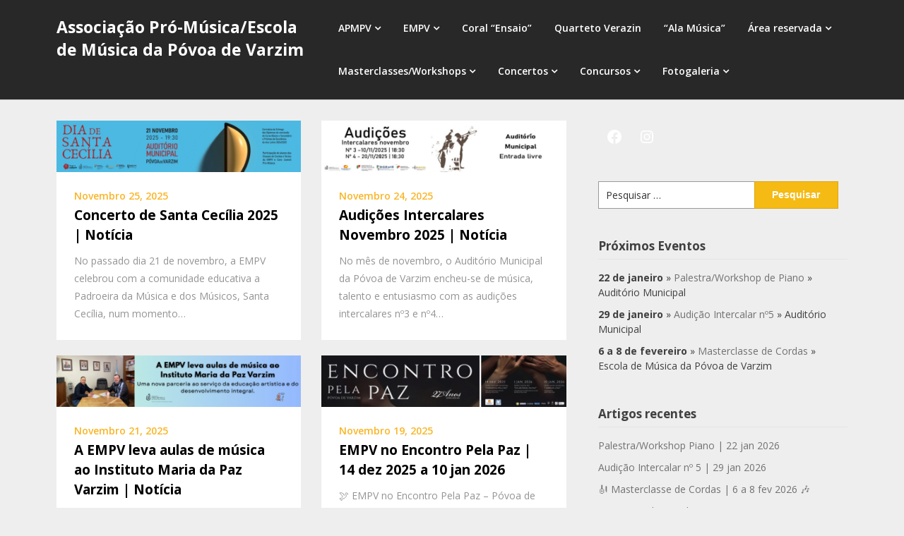

--- FILE ---
content_type: text/html; charset=UTF-8
request_url: https://www.empv.pt/page/2/
body_size: 120472
content:
<!doctype html>
<html lang="pt-PT">
<head>
	<meta charset="UTF-8">
	<meta name="viewport" content="width=device-width, initial-scale=1">
	<link rel="profile" href="http://gmpg.org/xfn/11">

	<title>Associação Pró-Música/Escola de Música da Póvoa de Varzim &#8211; Página 2 &#8211; APMPV/EMPV</title>
<meta name='robots' content='max-image-preview:large' />
<link rel='dns-prefetch' href='//fonts.googleapis.com' />
<link rel="alternate" type="application/rss+xml" title="Associação Pró-Música/Escola de Música da Póvoa de Varzim &raquo; Feed" href="https://www.empv.pt/feed/" />
<link rel="alternate" type="application/rss+xml" title="Associação Pró-Música/Escola de Música da Póvoa de Varzim &raquo; Feed de comentários" href="https://www.empv.pt/comments/feed/" />
<style id='wp-img-auto-sizes-contain-inline-css' type='text/css'>
img:is([sizes=auto i],[sizes^="auto," i]){contain-intrinsic-size:3000px 1500px}
/*# sourceURL=wp-img-auto-sizes-contain-inline-css */
</style>
<link rel='stylesheet' id='embed-pdf-viewer-css' href='https://www.empv.pt/wp-content/plugins/embed-pdf-viewer/css/embed-pdf-viewer.css?ver=2.4.6' type='text/css' media='screen' />
<style id='superb-addons-variable-fallbacks-inline-css' type='text/css'>
:root{--wp--preset--color--primary:#1f7cec;--wp--preset--color--primary-hover:#3993ff;--wp--preset--color--base:#fff;--wp--preset--color--featured:#0a284b;--wp--preset--color--contrast-light:#fff;--wp--preset--color--contrast-dark:#000;--wp--preset--color--mono-1:#0d3c74;--wp--preset--color--mono-2:#64748b;--wp--preset--color--mono-3:#e2e8f0;--wp--preset--color--mono-4:#f8fafc;--wp--preset--spacing--superbspacing-xxsmall:clamp(5px,1vw,10px);--wp--preset--spacing--superbspacing-xsmall:clamp(10px,2vw,20px);--wp--preset--spacing--superbspacing-small:clamp(20px,4vw,40px);--wp--preset--spacing--superbspacing-medium:clamp(30px,6vw,60px);--wp--preset--spacing--superbspacing-large:clamp(40px,8vw,80px);--wp--preset--spacing--superbspacing-xlarge:clamp(50px,10vw,100px);--wp--preset--spacing--superbspacing-xxlarge:clamp(60px,12vw,120px);--wp--preset--font-size--superbfont-tiny:clamp(10px,0.625rem + ((1vw - 3.2px) * 0.227),12px);--wp--preset--font-size--superbfont-xxsmall:clamp(12px,0.75rem + ((1vw - 3.2px) * 0.227),14px);--wp--preset--font-size--superbfont-xsmall:clamp(16px,1rem + ((1vw - 3.2px) * 1),16px);--wp--preset--font-size--superbfont-small:clamp(16px,1rem + ((1vw - 3.2px) * 0.227),18px);--wp--preset--font-size--superbfont-medium:clamp(18px,1.125rem + ((1vw - 3.2px) * 0.227),20px);--wp--preset--font-size--superbfont-large:clamp(24px,1.5rem + ((1vw - 3.2px) * 0.909),32px);--wp--preset--font-size--superbfont-xlarge:clamp(32px,2rem + ((1vw - 3.2px) * 1.818),48px);--wp--preset--font-size--superbfont-xxlarge:clamp(40px,2.5rem + ((1vw - 3.2px) * 2.727),64px)}.has-primary-color{color:var(--wp--preset--color--primary)!important}.has-primary-hover-color{color:var(--wp--preset--color--primary-hover)!important}.has-base-color{color:var(--wp--preset--color--base)!important}.has-featured-color{color:var(--wp--preset--color--featured)!important}.has-contrast-light-color{color:var(--wp--preset--color--contrast-light)!important}.has-contrast-dark-color{color:var(--wp--preset--color--contrast-dark)!important}.has-mono-1-color{color:var(--wp--preset--color--mono-1)!important}.has-mono-2-color{color:var(--wp--preset--color--mono-2)!important}.has-mono-3-color{color:var(--wp--preset--color--mono-3)!important}.has-mono-4-color{color:var(--wp--preset--color--mono-4)!important}.has-primary-background-color{background-color:var(--wp--preset--color--primary)!important}.has-primary-hover-background-color{background-color:var(--wp--preset--color--primary-hover)!important}.has-base-background-color{background-color:var(--wp--preset--color--base)!important}.has-featured-background-color{background-color:var(--wp--preset--color--featured)!important}.has-contrast-light-background-color{background-color:var(--wp--preset--color--contrast-light)!important}.has-contrast-dark-background-color{background-color:var(--wp--preset--color--contrast-dark)!important}.has-mono-1-background-color{background-color:var(--wp--preset--color--mono-1)!important}.has-mono-2-background-color{background-color:var(--wp--preset--color--mono-2)!important}.has-mono-3-background-color{background-color:var(--wp--preset--color--mono-3)!important}.has-mono-4-background-color{background-color:var(--wp--preset--color--mono-4)!important}.has-superbfont-tiny-font-size{font-size:var(--wp--preset--font-size--superbfont-tiny)!important}.has-superbfont-xxsmall-font-size{font-size:var(--wp--preset--font-size--superbfont-xxsmall)!important}.has-superbfont-xsmall-font-size{font-size:var(--wp--preset--font-size--superbfont-xsmall)!important}.has-superbfont-small-font-size{font-size:var(--wp--preset--font-size--superbfont-small)!important}.has-superbfont-medium-font-size{font-size:var(--wp--preset--font-size--superbfont-medium)!important}.has-superbfont-large-font-size{font-size:var(--wp--preset--font-size--superbfont-large)!important}.has-superbfont-xlarge-font-size{font-size:var(--wp--preset--font-size--superbfont-xlarge)!important}.has-superbfont-xxlarge-font-size{font-size:var(--wp--preset--font-size--superbfont-xxlarge)!important}
/*# sourceURL=superb-addons-variable-fallbacks-inline-css */
</style>
<style id='wp-emoji-styles-inline-css' type='text/css'>

	img.wp-smiley, img.emoji {
		display: inline !important;
		border: none !important;
		box-shadow: none !important;
		height: 1em !important;
		width: 1em !important;
		margin: 0 0.07em !important;
		vertical-align: -0.1em !important;
		background: none !important;
		padding: 0 !important;
	}
/*# sourceURL=wp-emoji-styles-inline-css */
</style>
<link rel='stylesheet' id='wp-block-library-css' href='https://www.empv.pt/wp-includes/css/dist/block-library/style.min.css?ver=6.9' type='text/css' media='all' />
<style id='wp-block-library-inline-css' type='text/css'>
.wp-block-group.is-style-superbaddons-card{background-color:var(--wp--preset--color--contrast-light);border-color:var(--wp--preset--color--mono-3);border-radius:10px;border-style:solid;border-width:1px;box-shadow:0 1px 2px 0 rgba(0,0,0,.05);color:var(--wp--preset--color--contrast-dark);padding:var(--wp--preset--spacing--superbspacing-small)}
/*# sourceURL=wp-block-library-inline-css */
</style>
<style id='classic-theme-styles-inline-css' type='text/css'>
/*! This file is auto-generated */
.wp-block-button__link{color:#fff;background-color:#32373c;border-radius:9999px;box-shadow:none;text-decoration:none;padding:calc(.667em + 2px) calc(1.333em + 2px);font-size:1.125em}.wp-block-file__button{background:#32373c;color:#fff;text-decoration:none}
/*# sourceURL=/wp-includes/css/classic-themes.min.css */
</style>
<style id='superb-addons-animated-heading-style-inline-css' type='text/css'>
.superbaddons-animated-heading-block{overflow:hidden}.superbaddons-animated-heading-block .superb-animated-heading-letter{display:inline-block}

/*# sourceURL=https://www.empv.pt/wp-content/plugins/superb-blocks/blocks/animated-heading/style-index.css */
</style>
<style id='superb-addons-author-box-style-inline-css' type='text/css'>
.superbaddons-authorbox{align-items:stretch;border-radius:10px;display:flex;flex-direction:row;gap:20px;padding:40px 20px}.superbaddons-authorbox-alignment-left{justify-content:flex-start}.superbaddons-authorbox-alignment-center{align-items:center;flex-direction:column;gap:0;justify-content:center;text-align:center}.superbaddons-authorbox-alignment-right{flex-direction:row-reverse;text-align:right}.superbaddons-authorbox-left{align-items:center;display:flex;flex:1;max-width:96px}.superbaddons-authorbox-right{flex:1}.superbaddons-authorbox-avatar{border-radius:50%}.superbaddons-authorbox-authorname{color:#444;font-size:32px;font-style:normal;font-weight:800;line-height:40px}.superbaddons-authorbox-authorbio{color:#7c7c7c;font-size:14px;font-style:normal;font-weight:600;line-height:19px}.superbaddons-authorbox-authorbio,.superbaddons-authorbox-authorname{margin:0}.superbaddons-authorbox-social-wrapper{align-items:flex-start;display:flex;flex-direction:row;gap:10px}.superbaddons-authorbox-social-wrapper a{margin-top:15px}

/*# sourceURL=https://www.empv.pt/wp-content/plugins/superb-blocks/blocks/author-box/style-index.css */
</style>
<style id='superb-addons-ratings-style-inline-css' type='text/css'>
.superbaddongs-ratings-overall-wrapper{display:flex;flex-direction:column}.superbaddons-ratings-overall-label{font-style:normal;font-weight:700}.superbaddons-ratings-overall-rating-wrapper{align-items:center;display:flex;flex-direction:row;gap:12px}.superbaddons-ratings-overall-rating{align-items:center;display:flex;font-style:normal;font-weight:800;gap:5px;line-height:40px}.superbaddons-ratings-stars-icons{display:flex;flex-wrap:wrap;gap:8px;position:relative}.superbaddons-ratings-single-star{align-items:center;display:flex;position:relative}.superbaddons-ratings-single-percentage-star{left:0;overflow:hidden;position:absolute;top:0}.superbaddons-ratings-ratingbar-label{font-weight:700;margin:30px 0 16px}.superbaddons-ratings-ratingbar-bar{border-radius:100px;overflow:hidden;width:100%}.superbaddons-ratings-ratingbar-bar,.superbaddons-ratings-ratingbar-bar-fill{height:10px}.superbaddons-ratings-alignment-center{text-align:center}.superbaddons-ratings-alignment-center .superbaddons-ratings-overall-rating-wrapper{justify-content:center}.superbaddons-ratings-alignment-right{text-align:right}.superbaddons-ratings-alignment-right .superbaddons-ratings-overall-rating-wrapper{flex-direction:row-reverse}

/*# sourceURL=https://www.empv.pt/wp-content/plugins/superb-blocks/blocks/ratings/style-index.css */
</style>
<style id='superb-addons-table-of-contents-style-inline-css' type='text/css'>
.superbaddons-tableofcontents{display:flex;flex-direction:column}.superbaddons-tableofcontents-alignment-center{align-items:center;text-align:center}.superbaddons-tableofcontents-alignment-right{direction:rtl}.superbaddons-tableofcontents-boxed{border-radius:10px;padding:40px 20px}.superbaddons-tableofcontents-title{font-style:normal;font-weight:800}.superbaddons-tableofcontents-text{font-style:normal;font-weight:600}.superbaddons-tableofcontents-table ol{list-style-position:inside;margin:0;padding:0}.superbaddons-tableofcontents-table ol ol{padding-left:20px}.superbaddons-tableofcontents-alignment-center .superbaddons-tableofcontents-table ol ol{padding-left:0}.superbaddons-tableofcontents-alignment-right .superbaddons-tableofcontents-table ol ol{padding-left:0;padding-right:20px}

/*# sourceURL=https://www.empv.pt/wp-content/plugins/superb-blocks/blocks/table-of-contents/style-index.css */
</style>
<style id='superb-addons-recent-posts-style-inline-css' type='text/css'>
.superbaddons-recentposts-alignment-center .superbaddons-recentposts-item-inner{flex-direction:column;justify-content:center;text-align:center}.superbaddons-recentposts-alignment-right{direction:rtl}.superbaddons-recentposts-list{list-style:none;margin:0;padding:0}.superbaddons-recentposts-list a{text-decoration:none}.superbaddons-recentposts-list a:active,.superbaddons-recentposts-list a:focus,.superbaddons-recentposts-list a:hover{color:inherit}.superbaddons-recentposts-item{margin-bottom:10px}.superbaddons-recentposts-item:last-of-type{margin-bottom:0}.superbaddons-recentposts-item-inner{align-items:center;display:flex;gap:10px}.superbaddons-recentposts-item-left,.superbaddons-recentposts-item-right{display:flex;flex-direction:column}

/*# sourceURL=https://www.empv.pt/wp-content/plugins/superb-blocks/blocks/recent-posts/style-index.css */
</style>
<style id='superb-addons-cover-image-style-inline-css' type='text/css'>
.superbaddons-coverimage-block{overflow:hidden}

/*# sourceURL=https://www.empv.pt/wp-content/plugins/superb-blocks/blocks/cover-image/style-index.css */
</style>
<style id='superb-addons-google-maps-style-inline-css' type='text/css'>
.superbaddons-google-maps-block{overflow:hidden}

/*# sourceURL=https://www.empv.pt/wp-content/plugins/superb-blocks/blocks/google-maps/style-index.css */
</style>
<style id='superb-addons-reveal-button-style-inline-css' type='text/css'>
.superb-addons-reveal-button{box-sizing:border-box;font-size:18px;padding-right:30px;position:relative}.superb-addons-reveal-button-element{background-color:var(--wp--preset--color--primary,#fff);border:1px solid var(--wp--preset--color--primary,#000);border-radius:5px;box-sizing:border-box;color:var(--wp--preset--color--contrast-light,#000);display:inline-block;line-height:1;margin:0;padding:15px 25px;position:relative;text-align:center;text-decoration:none;width:auto;z-index:1}.superb-addons-reveal-button.superb-addons-reveal-button-width-25{width:calc(25% - var(--wp--style--block-gap, .5em)*.75)}.superb-addons-reveal-button.superb-addons-reveal-button-width-50{width:calc(50% - var(--wp--style--block-gap, .5em)*.5)}.superb-addons-reveal-button.superb-addons-reveal-button-width-75{width:calc(75% - var(--wp--style--block-gap, .5em)*.25)}.superb-addons-reveal-button.superb-addons-reveal-button-width-100{flex-basis:100%;width:100%}.superb-has-custom-width .superb-addons-reveal-button-element{width:100%}.superb-addons-reveal-button-has-reveal .superb-addons-reveal-button-element.superb-addons-reveal-button-cta{border-bottom-right-radius:0!important;border-top-right-radius:0!important}.superb-addons-reveal-button-element.superb-addons-reveal-button-revealed{border-color:var(--wp--preset--color--primary,#000);border-style:dashed;display:inline-flex;gap:10px;margin-right:0;-webkit-user-select:all;-moz-user-select:all;user-select:all}.superb-addons-reveal-button-element.superb-addons-reveal-button-revealed,.superb-addons-reveal-button-teaser{align-items:center;background-color:var(--wp--preset--color--contrast-light,#fff);color:var(--wp--preset--color--primary,#000)}.superb-addons-reveal-button-teaser{border:1px dashed #000;border:1px dashed var(--wp--preset--color--primary,#000);border-radius:0 8px 8px 0;box-sizing:border-box;display:none;height:100%;justify-content:flex-end;padding:0 10px;position:absolute;right:0;top:0;-webkit-user-select:none;-moz-user-select:none;user-select:none;width:50%;z-index:0}.superb-addons-reveal-button-has-reveal .superb-addons-reveal-button-teaser{display:flex}.superb-addons-reveal-button .superb-has-teaser-text-color{color:var(--superb-addons-reveal-button-teaser-text)}.superb-addons-reveal-button .superb-has-teaser-background-color{background-color:var(--superb-addons-reveal-button-teaser-background)}.superb-addons-reveal-button:active,.superb-addons-reveal-button:focus,.superb-addons-reveal-button:hover{text-decoration:none}.superb-addons-reveal-button-element button{align-items:center;background:none;border:none;color:inherit;cursor:pointer;display:inline-flex;font-family:inherit;font-size:18px;font-weight:inherit;margin:0;padding:0;text-align:center;text-decoration:none;-webkit-user-select:none;-moz-user-select:none;user-select:none}

/*# sourceURL=https://www.empv.pt/wp-content/plugins/superb-blocks/blocks/reveal-button/style-index.css */
</style>
<style id='superb-addons-accordion-block-style-inline-css' type='text/css'>
.wp-block-superb-addons-accordion-block{background-color:#fff;border:1px solid #ddd;border-radius:4px;margin-bottom:1em;overflow:hidden}.wp-block-superb-addons-accordion-block.superb-accordion-is-open .superb-accordion-header{background-color:rgba(0,0,0,.05);border-bottom:1px solid rgba(0,0,0,.1)}.wp-block-superb-addons-accordion-block.superb-accordion-is-open .superb-accordion-header .superb-accordion-icon:before{transform:translate(-50%,-50%) rotate(45deg)}.wp-block-superb-addons-accordion-block.superb-accordion-is-open .superb-accordion-header .superb-accordion-icon:after{transform:translate(-50%,-50%) rotate(135deg)}.wp-block-superb-addons-accordion-block.superb-accordion-is-open .superb-accordion-content{display:block!important;height:auto}.wp-block-superb-addons-accordion-block .superb-accordion-header{align-items:center;background-color:rgba(0,0,0,.03);border-bottom:0 solid transparent;cursor:pointer;display:flex;justify-content:space-between;padding:15px;padding:var(--wp--preset--spacing--superbspacing-xsmall,15px);position:relative;transition:background-color .2s ease,border-bottom .2s ease}.wp-block-superb-addons-accordion-block .superb-accordion-header:hover{background-color:rgba(0,0,0,.05)}.wp-block-superb-addons-accordion-block .superb-accordion-title{flex-grow:1;font-size:1.1em;font-weight:500;margin:0}.wp-block-superb-addons-accordion-block .superb-accordion-icon{flex-shrink:0;height:24px;margin-left:10px;position:relative;width:24px}.wp-block-superb-addons-accordion-block .superb-accordion-icon:after,.wp-block-superb-addons-accordion-block .superb-accordion-icon:before{background-color:currentColor;content:"";height:2px;left:50%;position:absolute;top:50%;transition:transform .3s ease;width:12px}.wp-block-superb-addons-accordion-block .superb-accordion-icon:before{transform:translate(-50%,-50%)}.wp-block-superb-addons-accordion-block .superb-accordion-icon:after{transform:translate(-50%,-50%) rotate(90deg)}.wp-block-superb-addons-accordion-block .superb-accordion-content{height:0;overflow:hidden;padding:0;transition:height .3s ease-in-out}.wp-block-superb-addons-accordion-block .superb-accordion-content .superb-accordion-content-wrapper{padding:15px;padding:var(--wp--preset--spacing--superbspacing-xsmall,15px)}

/*# sourceURL=https://www.empv.pt/wp-content/plugins/superb-blocks/blocks/accordion/style-index.css */
</style>
<style id='global-styles-inline-css' type='text/css'>
:root{--wp--preset--aspect-ratio--square: 1;--wp--preset--aspect-ratio--4-3: 4/3;--wp--preset--aspect-ratio--3-4: 3/4;--wp--preset--aspect-ratio--3-2: 3/2;--wp--preset--aspect-ratio--2-3: 2/3;--wp--preset--aspect-ratio--16-9: 16/9;--wp--preset--aspect-ratio--9-16: 9/16;--wp--preset--color--black: #000000;--wp--preset--color--cyan-bluish-gray: #abb8c3;--wp--preset--color--white: #ffffff;--wp--preset--color--pale-pink: #f78da7;--wp--preset--color--vivid-red: #cf2e2e;--wp--preset--color--luminous-vivid-orange: #ff6900;--wp--preset--color--luminous-vivid-amber: #fcb900;--wp--preset--color--light-green-cyan: #7bdcb5;--wp--preset--color--vivid-green-cyan: #00d084;--wp--preset--color--pale-cyan-blue: #8ed1fc;--wp--preset--color--vivid-cyan-blue: #0693e3;--wp--preset--color--vivid-purple: #9b51e0;--wp--preset--gradient--vivid-cyan-blue-to-vivid-purple: linear-gradient(135deg,rgb(6,147,227) 0%,rgb(155,81,224) 100%);--wp--preset--gradient--light-green-cyan-to-vivid-green-cyan: linear-gradient(135deg,rgb(122,220,180) 0%,rgb(0,208,130) 100%);--wp--preset--gradient--luminous-vivid-amber-to-luminous-vivid-orange: linear-gradient(135deg,rgb(252,185,0) 0%,rgb(255,105,0) 100%);--wp--preset--gradient--luminous-vivid-orange-to-vivid-red: linear-gradient(135deg,rgb(255,105,0) 0%,rgb(207,46,46) 100%);--wp--preset--gradient--very-light-gray-to-cyan-bluish-gray: linear-gradient(135deg,rgb(238,238,238) 0%,rgb(169,184,195) 100%);--wp--preset--gradient--cool-to-warm-spectrum: linear-gradient(135deg,rgb(74,234,220) 0%,rgb(151,120,209) 20%,rgb(207,42,186) 40%,rgb(238,44,130) 60%,rgb(251,105,98) 80%,rgb(254,248,76) 100%);--wp--preset--gradient--blush-light-purple: linear-gradient(135deg,rgb(255,206,236) 0%,rgb(152,150,240) 100%);--wp--preset--gradient--blush-bordeaux: linear-gradient(135deg,rgb(254,205,165) 0%,rgb(254,45,45) 50%,rgb(107,0,62) 100%);--wp--preset--gradient--luminous-dusk: linear-gradient(135deg,rgb(255,203,112) 0%,rgb(199,81,192) 50%,rgb(65,88,208) 100%);--wp--preset--gradient--pale-ocean: linear-gradient(135deg,rgb(255,245,203) 0%,rgb(182,227,212) 50%,rgb(51,167,181) 100%);--wp--preset--gradient--electric-grass: linear-gradient(135deg,rgb(202,248,128) 0%,rgb(113,206,126) 100%);--wp--preset--gradient--midnight: linear-gradient(135deg,rgb(2,3,129) 0%,rgb(40,116,252) 100%);--wp--preset--font-size--small: 13px;--wp--preset--font-size--medium: 20px;--wp--preset--font-size--large: 36px;--wp--preset--font-size--x-large: 42px;--wp--preset--spacing--20: 0.44rem;--wp--preset--spacing--30: 0.67rem;--wp--preset--spacing--40: 1rem;--wp--preset--spacing--50: 1.5rem;--wp--preset--spacing--60: 2.25rem;--wp--preset--spacing--70: 3.38rem;--wp--preset--spacing--80: 5.06rem;--wp--preset--shadow--natural: 6px 6px 9px rgba(0, 0, 0, 0.2);--wp--preset--shadow--deep: 12px 12px 50px rgba(0, 0, 0, 0.4);--wp--preset--shadow--sharp: 6px 6px 0px rgba(0, 0, 0, 0.2);--wp--preset--shadow--outlined: 6px 6px 0px -3px rgb(255, 255, 255), 6px 6px rgb(0, 0, 0);--wp--preset--shadow--crisp: 6px 6px 0px rgb(0, 0, 0);}:where(.is-layout-flex){gap: 0.5em;}:where(.is-layout-grid){gap: 0.5em;}body .is-layout-flex{display: flex;}.is-layout-flex{flex-wrap: wrap;align-items: center;}.is-layout-flex > :is(*, div){margin: 0;}body .is-layout-grid{display: grid;}.is-layout-grid > :is(*, div){margin: 0;}:where(.wp-block-columns.is-layout-flex){gap: 2em;}:where(.wp-block-columns.is-layout-grid){gap: 2em;}:where(.wp-block-post-template.is-layout-flex){gap: 1.25em;}:where(.wp-block-post-template.is-layout-grid){gap: 1.25em;}.has-black-color{color: var(--wp--preset--color--black) !important;}.has-cyan-bluish-gray-color{color: var(--wp--preset--color--cyan-bluish-gray) !important;}.has-white-color{color: var(--wp--preset--color--white) !important;}.has-pale-pink-color{color: var(--wp--preset--color--pale-pink) !important;}.has-vivid-red-color{color: var(--wp--preset--color--vivid-red) !important;}.has-luminous-vivid-orange-color{color: var(--wp--preset--color--luminous-vivid-orange) !important;}.has-luminous-vivid-amber-color{color: var(--wp--preset--color--luminous-vivid-amber) !important;}.has-light-green-cyan-color{color: var(--wp--preset--color--light-green-cyan) !important;}.has-vivid-green-cyan-color{color: var(--wp--preset--color--vivid-green-cyan) !important;}.has-pale-cyan-blue-color{color: var(--wp--preset--color--pale-cyan-blue) !important;}.has-vivid-cyan-blue-color{color: var(--wp--preset--color--vivid-cyan-blue) !important;}.has-vivid-purple-color{color: var(--wp--preset--color--vivid-purple) !important;}.has-black-background-color{background-color: var(--wp--preset--color--black) !important;}.has-cyan-bluish-gray-background-color{background-color: var(--wp--preset--color--cyan-bluish-gray) !important;}.has-white-background-color{background-color: var(--wp--preset--color--white) !important;}.has-pale-pink-background-color{background-color: var(--wp--preset--color--pale-pink) !important;}.has-vivid-red-background-color{background-color: var(--wp--preset--color--vivid-red) !important;}.has-luminous-vivid-orange-background-color{background-color: var(--wp--preset--color--luminous-vivid-orange) !important;}.has-luminous-vivid-amber-background-color{background-color: var(--wp--preset--color--luminous-vivid-amber) !important;}.has-light-green-cyan-background-color{background-color: var(--wp--preset--color--light-green-cyan) !important;}.has-vivid-green-cyan-background-color{background-color: var(--wp--preset--color--vivid-green-cyan) !important;}.has-pale-cyan-blue-background-color{background-color: var(--wp--preset--color--pale-cyan-blue) !important;}.has-vivid-cyan-blue-background-color{background-color: var(--wp--preset--color--vivid-cyan-blue) !important;}.has-vivid-purple-background-color{background-color: var(--wp--preset--color--vivid-purple) !important;}.has-black-border-color{border-color: var(--wp--preset--color--black) !important;}.has-cyan-bluish-gray-border-color{border-color: var(--wp--preset--color--cyan-bluish-gray) !important;}.has-white-border-color{border-color: var(--wp--preset--color--white) !important;}.has-pale-pink-border-color{border-color: var(--wp--preset--color--pale-pink) !important;}.has-vivid-red-border-color{border-color: var(--wp--preset--color--vivid-red) !important;}.has-luminous-vivid-orange-border-color{border-color: var(--wp--preset--color--luminous-vivid-orange) !important;}.has-luminous-vivid-amber-border-color{border-color: var(--wp--preset--color--luminous-vivid-amber) !important;}.has-light-green-cyan-border-color{border-color: var(--wp--preset--color--light-green-cyan) !important;}.has-vivid-green-cyan-border-color{border-color: var(--wp--preset--color--vivid-green-cyan) !important;}.has-pale-cyan-blue-border-color{border-color: var(--wp--preset--color--pale-cyan-blue) !important;}.has-vivid-cyan-blue-border-color{border-color: var(--wp--preset--color--vivid-cyan-blue) !important;}.has-vivid-purple-border-color{border-color: var(--wp--preset--color--vivid-purple) !important;}.has-vivid-cyan-blue-to-vivid-purple-gradient-background{background: var(--wp--preset--gradient--vivid-cyan-blue-to-vivid-purple) !important;}.has-light-green-cyan-to-vivid-green-cyan-gradient-background{background: var(--wp--preset--gradient--light-green-cyan-to-vivid-green-cyan) !important;}.has-luminous-vivid-amber-to-luminous-vivid-orange-gradient-background{background: var(--wp--preset--gradient--luminous-vivid-amber-to-luminous-vivid-orange) !important;}.has-luminous-vivid-orange-to-vivid-red-gradient-background{background: var(--wp--preset--gradient--luminous-vivid-orange-to-vivid-red) !important;}.has-very-light-gray-to-cyan-bluish-gray-gradient-background{background: var(--wp--preset--gradient--very-light-gray-to-cyan-bluish-gray) !important;}.has-cool-to-warm-spectrum-gradient-background{background: var(--wp--preset--gradient--cool-to-warm-spectrum) !important;}.has-blush-light-purple-gradient-background{background: var(--wp--preset--gradient--blush-light-purple) !important;}.has-blush-bordeaux-gradient-background{background: var(--wp--preset--gradient--blush-bordeaux) !important;}.has-luminous-dusk-gradient-background{background: var(--wp--preset--gradient--luminous-dusk) !important;}.has-pale-ocean-gradient-background{background: var(--wp--preset--gradient--pale-ocean) !important;}.has-electric-grass-gradient-background{background: var(--wp--preset--gradient--electric-grass) !important;}.has-midnight-gradient-background{background: var(--wp--preset--gradient--midnight) !important;}.has-small-font-size{font-size: var(--wp--preset--font-size--small) !important;}.has-medium-font-size{font-size: var(--wp--preset--font-size--medium) !important;}.has-large-font-size{font-size: var(--wp--preset--font-size--large) !important;}.has-x-large-font-size{font-size: var(--wp--preset--font-size--x-large) !important;}
:where(.wp-block-post-template.is-layout-flex){gap: 1.25em;}:where(.wp-block-post-template.is-layout-grid){gap: 1.25em;}
:where(.wp-block-term-template.is-layout-flex){gap: 1.25em;}:where(.wp-block-term-template.is-layout-grid){gap: 1.25em;}
:where(.wp-block-columns.is-layout-flex){gap: 2em;}:where(.wp-block-columns.is-layout-grid){gap: 2em;}
:root :where(.wp-block-pullquote){font-size: 1.5em;line-height: 1.6;}
/*# sourceURL=global-styles-inline-css */
</style>
<link rel='stylesheet' id='superb-addons-patterns-css' href='https://www.empv.pt/wp-content/plugins/superb-blocks/assets/css/patterns.min.css?ver=3.6.2' type='text/css' media='all' />
<link rel='stylesheet' id='superb-addons-enhancements-css' href='https://www.empv.pt/wp-content/plugins/superb-blocks/assets/css/enhancements.min.css?ver=3.6.2' type='text/css' media='all' />
<link rel='stylesheet' id='seo-seo-writers-blogily-css' href='https://www.empv.pt/wp-content/themes/writers-blogily/style.css?ver=6.9' type='text/css' media='all' />
<link rel='stylesheet' id='writers-blogily-owl-slider-default-css' href='https://www.empv.pt/wp-content/themes/writers-blogily/css/owl.carousel.min.css?ver=6.9' type='text/css' media='all' />
<link rel='stylesheet' id='writers-blogily-owl-slider-theme-css' href='https://www.empv.pt/wp-content/themes/writers-blogily/css/owl.theme.default.css?ver=6.9' type='text/css' media='all' />
<link rel='stylesheet' id='font-awesome-css' href='https://www.empv.pt/wp-content/plugins/elementor/assets/lib/font-awesome/css/font-awesome.min.css?ver=4.7.0' type='text/css' media='all' />
<link rel='stylesheet' id='writers-blogily-foundation-css' href='https://www.empv.pt/wp-content/themes/writers-blogily/css/foundation.css?ver=6.9' type='text/css' media='all' />
<link rel='stylesheet' id='writers-blogily-font-css' href='//fonts.googleapis.com/css?family=Saira+Semi+Condensed%3A400%2C700&#038;ver=6.9' type='text/css' media='all' />
<link rel='stylesheet' id='writers-blogily-dashicons-css' href='https://www.empv.pt/wp-includes/css/dashicons.css?ver=6.9' type='text/css' media='all' />
<link rel='stylesheet' id='writers-blogily-style-css' href='https://www.empv.pt/wp-content/themes/seo-writers-blogily/style.css?ver=6.9' type='text/css' media='all' />
<link rel='stylesheet' id='writers-blogily-google-fonts-css' href='//fonts.googleapis.com/css?family=Open+Sans%3A300%2C400%2C600%2C700%7CMerriweather%3A700%2C400%2C700i&#038;ver=6.9' type='text/css' media='all' />
<script type="text/javascript" src="https://www.empv.pt/wp-includes/js/jquery/jquery.min.js?ver=3.7.1" id="jquery-core-js"></script>
<script type="text/javascript" src="https://www.empv.pt/wp-includes/js/jquery/jquery-migrate.min.js?ver=3.4.1" id="jquery-migrate-js"></script>
<link rel="https://api.w.org/" href="https://www.empv.pt/wp-json/" /><link rel="EditURI" type="application/rsd+xml" title="RSD" href="https://www.empv.pt/xmlrpc.php?rsd" />
<meta name="generator" content="WordPress 6.9" />

		<style type="text/css">
			/* Navigation */
			.main-navigation a, #site-navigation span.dashicons.dashicons-menu:before, .iot-menu-left-ul a { color: #ffffff; }
			.navigation-wrapper, .main-navigation ul ul, #iot-menu-left{ background: #282828; }
						


			.site-title a, .site-description {color: #ffffff !important; }

			/* Global */
			.single .content-area a, .page .content-area a { color: ; }
			.page .content-area a.button, .single .page .content-area a.button {color:#fff;}
			a.button,a.button:hover,a.button:active,a.button:focus, button, input[type="button"], input[type="reset"], input[type="submit"] { background: ; }
			.tags-links a, .cat-links a{ border-color: ; }
			.single main article .entry-meta *, .single main article .entry-meta, .archive main article .entry-meta *, .comments-area .comment-metadata time{ color: ; }
			.single .content-area h1, .single .content-area h2, .single .content-area h3, .single .content-area h4, .single .content-area h5, .single .content-area h6, .page .content-area h1, .page .content-area h2, .page .content-area h3, .page .content-area h4, .page .content-area h5, .page .content-area h6, .page .content-area th, .single .content-area th, .blog.related-posts main article h4 a, .single b.fn, .page b.fn, .error404 h1, .search-results h1.page-title, .search-no-results h1.page-title, .archive h1.page-title{ color: ; }
			.comment-respond p.comment-notes, .comment-respond label, .page .site-content .entry-content cite, .comment-content *, .about-the-author, .page code, .page kbd, .page tt, .page var, .page .site-content .entry-content, .page .site-content .entry-content p, .page .site-content .entry-content li, .page .site-content .entry-content div, .comment-respond p.comment-notes, .comment-respond label, .single .site-content .entry-content cite, .comment-content *, .about-the-author, .single code, .single kbd, .single tt, .single var, .single .site-content .entry-content, .single .site-content .entry-content p, .single .site-content .entry-content li, .single .site-content .entry-content div, .error404 p, .search-no-results p { color: ; }
			.page .entry-content blockquote, .single .entry-content blockquote, .comment-content blockquote { border-color: ; }
			.error-404 input.search-field, .about-the-author, .comments-title, .related-posts h3, .comment-reply-title{ border-color: ; }

			
			

			/* Sidebar */
			#secondary h4, #secondary h1, #secondary h2, #secondary h3, #secondary h5, #secondary h6, #secondary h4 a{ color: ; }
			#secondary span.rpwwt-post-title{ color:  !important; }
			#secondary select, #secondary h4, .blog #secondary input.search-field, .blog #secondary input.search-field, .search-results #secondary input.search-field, .archive #secondary input.search-field { border-color: ; }
			#secondary * { color: ; }
			#secondary .rpwwt-post-date{ color:  !important; }
			#secondary a { color: ; }
			#secondary .search-form input.search-submit, .search-form input.search-submit, input.search-submit { background: ; }

			/* Blog Feed */
			body.custom-background.blog, body.blog, body.custom-background.archive, body.archive, body.custom-background.search-results, body.search-results{ background-color: ; }
			.blog main article, .search-results main article, .archive main article{ background-color: ; }
			.blog main article h2 a, .search-results main article h2 a, .archive main article h2 a{ color: ; }
			.blog main article .entry-meta, .archive main article .entry-meta, .search-results main article .entry-meta{ color: ; }
			.blog main article p, .search-results main article p, .archive main article p { color: ; }
			.nav-links span, .nav-links a, .pagination .current, .nav-links span:hover, .nav-links a:hover, .pagination .current:hover { background: ; }
			.nav-links span, .nav-links a, .pagination .current, .nav-links span:hover, .nav-links a:hover, .pagination .current:hover{ color: ; }

			

			/* Slideshow */
			.slider-content { padding-top: px; }
			.slider-content { padding-bottom: px; }
			.owl-theme .owl-dots .owl-dot span { background: ; }
			.owl-theme .owl-dots .owl-dot span { border-color: ; }
			.owl-theme .owl-dots .owl-dot.active span, .owl-theme .owl-dots .owl-dot:hover span{ background: ; }
			.owl-theme .owl-dots .owl-dot.active span, .owl-theme .owl-dots .owl-dot:hover span{ border: ; }
			/**** Slide 1 */
			.slide_one { background: ; }
			.slide_one.owl-item .slideshow-button { background: ; }
			.slide_one.owl-item .slideshow-button { color: ; }
			.slide_one.owl-item p { color: ; }
			.slide_one.owl-item h3 { color: ; }
			/**** Slide 3 */
			.slide_three { background: ; }
			.slide_three.owl-item .slideshow-button { background: ; }
			.slide_three.owl-item .slideshow-button { color: ; }
			.slide_three.owl-item p { color: ; }
			.slide_three.owl-item h3 { color: ; }

			/**** Slide 5 */
			.slide_five { background: ; }
			.slide_five.owl-item .slideshow-button { background: ; }
			.slide_five.owl-item .slideshow-button { color: ; }
			.slide_five.owl-item p { color: ; }
			.slide_five.owl-item h3 { color: ; }

			/**** Slide 7 */
			.slide_seven { background: ; }
			.slide_seven.owl-item .slideshow-button { background: ; }
			.slide_seven.owl-item .slideshow-button { color: ; }
			.slide_seven.owl-item p { color: ; }
			.slide_seven.owl-item h3 { color: ; }
			/**** Slide 9 */
			.slide_nine { background: ; }
			.slide_nine.owl-item .slideshow-button { background: ; }
			.slide_nine.owl-item .slideshow-button { color: ; }
			.slide_nine.owl-item p { color: ; }
			.slide_nine.owl-item h3 { color: ; }


			/* Landing Page */

			/**** Pagebuilder section */
			.sitebuilder-section h1, .sitebuilder-section h2, .sitebuilder-section h3, .sitebuilder-section h4, .sitebuilder-section h5, .sitebuilder-section h6, .sitebuilder-section td  { color: ; }
			.sitebuilder-section p, .sitebuilder-section div, .sitebuilder-section ol, .sitebuilder-section ul,.sitebuilder-section li, .sitebuilder-section, .sitebuilder-section cite { color: ; }
			.sitebuilder-section a { color: ; }
			.sitebuilder-section a.button, .sitebuilder-section a.button:hover, .sitebuilder-section a.button:active, .sitebuilder-section a.button:focus{ background: ; }
			.sitebuilder-section { padding-top: px; }
			.sitebuilder-section { padding-bottom: px; }
			.sitebuilder-section { background: ; }

			/**** Grid section */
			.grid-section { padding-top: px; }
			.grid-section { padding-bottom: px; }
			.grid-section h3 { color: ; }
			.grid-section p { color: ; }
			.grid-section { background-color: ; }

			/**** About section */
			.about-section { padding-top: px; }
			.about-section { padding-bottom: px; }
			.about-section { background-color: ; }
			.about-section .about-tagline { color: ; }
			.about-section h2 { color: ; }
			.about-section h2:after { background: ; }
			.about-section p { color: ; }

			/**** Blog posts section */
			.page-template-landing-page-design .blog { padding-top: px; }
			.page-template-landing-page-design .blog { padding-bottom: px; }
			.landing-page-description h2 { color: ; }
			.landing-page-description p { color: ; }
			.page-template-landing-page-design .blog { background: ; }
			.page-template-landing-page-design .blog .entry-meta, .page-template-landing-page-design .blog .entry-meta *{ color: ; }
			.page-template-landing-page-design .blog main article { background: ; }
			.page-template-landing-page-design .blog { background: ; }
			.page-template-landing-page-design .blog main article h2 a { color: ; }
			.page-template-landing-page-design .blog main article p { color: ; }
			.blog-post-button-wrapper .blog-button { background: ; }
			.blog-post-button-wrapper .blog-button { color: ; }


			/**** Blog posts section */
			.sitebuilder-section {
				-webkit-box-ordinal-group: ;
				-moz-box-ordinal-group: ;
				-ms-flex-order: ; 
				-webkit-order: ; 
				order: ;
			}
			.grid-section {
				-webkit-box-ordinal-group: ;
				-moz-box-ordinal-group: ;
				-ms-flex-order: ; 
				-webkit-order: ; 
				order: ;
			}
			.about-section {
				-webkit-box-ordinal-group: ;
				-moz-box-ordinal-group: ;
				-ms-flex-order: ; 
				-webkit-order: ; 
				order: ;
			}
			.blog-section-wrapper .blog {
				-webkit-box-ordinal-group: ;
				-moz-box-ordinal-group: ;
				-ms-flex-order: ; 
				-webkit-order: ; 
				order: ;
			}

			/* Footer */
			.footer-container, .footer-widgets-container { background: ; }
			.footer-widgets-container h4, .footer-widgets-container h1, .footer-widgets-container h2, .footer-widgets-container h3, .footer-widgets-container h5, .footer-widgets-container h4 a, .footer-widgets-container th, .footer-widgets-container caption { color: ; }
			.footer-widgets-container h4, .footer-widgets-container { border-color: ; }
			.footer-column *, .footer-column p, .footer-column li { color: ; }
			.footer-column a, .footer-menu li a { color: ; }
			.site-info a { color: ; }
			.site-info { color: ; }


		</style>
	
		<style type="text/css">
		/* Navigation */
		.main-navigation a, #site-navigation span.dashicons.dashicons-menu:before, .iot-menu-left-ul a { color: #ffffff; }
		.navigation-wrapper, .main-navigation ul ul, #iot-menu-left{ background: #282828; }
				

		/* Global */
		.single .content-area a, .page .content-area a { color: ; }
		.page .content-area a.button, .single .page .content-area a.button {color:#fff;}
		a.button,a.button:hover,a.button:active,a.button:focus, button, input[type="button"], input[type="reset"], input[type="submit"] { background: ; }
		.tags-links a, .cat-links a{ border-color: ; }
		.single main article .entry-meta *, .single main article .entry-meta, .archive main article .entry-meta *, .comments-area .comment-metadata time{ color: ; }
		.single .content-area h1, .single .content-area h2, .single .content-area h3, .single .content-area h4, .single .content-area h5, .single .content-area h6, .page .content-area h1, .page .content-area h2, .page .content-area h3, .page .content-area h4, .page .content-area h5, .page .content-area h6, .page .content-area th, .single .content-area th, .blog.related-posts main article h4 a, .single b.fn, .page b.fn, .error404 h1, .search-results h1.page-title, .search-no-results h1.page-title, .archive h1.page-title{ color: ; }
		.comment-respond p.comment-notes, .comment-respond label, .page .site-content .entry-content cite, .comment-content *, .about-the-author, .page code, .page kbd, .page tt, .page var, .page .site-content .entry-content, .page .site-content .entry-content p, .page .site-content .entry-content li, .page .site-content .entry-content div, .comment-respond p.comment-notes, .comment-respond label, .single .site-content .entry-content cite, .comment-content *, .about-the-author, .single code, .single kbd, .single tt, .single var, .single .site-content .entry-content, .single .site-content .entry-content p, .single .site-content .entry-content li, .single .site-content .entry-content div, .error404 p, .search-no-results p { color: ; }
		.page .entry-content blockquote, .single .entry-content blockquote, .comment-content blockquote { border-color: ; }
		.error-404 input.search-field, .about-the-author, .comments-title, .related-posts h3, .comment-reply-title{ border-color: ; }

		
		
		/* Blog Feed */
		body.custom-background.blog, body.blog, body.custom-background.archive, body.archive, body.custom-background.search-results, body.search-results{ background-color: ; }
		.blog main article, .search-results main article, .archive main article{ background-color: ; }
		.blog main article h2 a, .search-results main article h2 a, .archive main article h2 a{ color: ; }
		.blog main article .entry-meta, .archive main article .entry-meta, .search-results main article .entry-meta{ color: ; }
		.blog main article p, .search-results main article p, .archive main article p { color: ; }
		.nav-links span, .nav-links a, .pagination .current, .nav-links span:hover, .nav-links a:hover, .pagination .current:hover { background: ; }
		.nav-links span, .nav-links a, .pagination .current, .nav-links span:hover, .nav-links a:hover, .pagination .current:hover{ color: ; }

		


		</style>
		<meta name="generator" content="Elementor 3.34.1; features: e_font_icon_svg, additional_custom_breakpoints; settings: css_print_method-external, google_font-enabled, font_display-swap">
			<style>
				.e-con.e-parent:nth-of-type(n+4):not(.e-lazyloaded):not(.e-no-lazyload),
				.e-con.e-parent:nth-of-type(n+4):not(.e-lazyloaded):not(.e-no-lazyload) * {
					background-image: none !important;
				}
				@media screen and (max-height: 1024px) {
					.e-con.e-parent:nth-of-type(n+3):not(.e-lazyloaded):not(.e-no-lazyload),
					.e-con.e-parent:nth-of-type(n+3):not(.e-lazyloaded):not(.e-no-lazyload) * {
						background-image: none !important;
					}
				}
				@media screen and (max-height: 640px) {
					.e-con.e-parent:nth-of-type(n+2):not(.e-lazyloaded):not(.e-no-lazyload),
					.e-con.e-parent:nth-of-type(n+2):not(.e-lazyloaded):not(.e-no-lazyload) * {
						background-image: none !important;
					}
				}
			</style>
					<style type="text/css">
							.site-title a,
				.site-description {
					color: #ffffff;
				}
					</style>
		<link rel="icon" href="https://www.empv.pt/wp-content/uploads/2021/04/EMPV-logo-150x150.jpeg" sizes="32x32" />
<link rel="icon" href="https://www.empv.pt/wp-content/uploads/2021/04/EMPV-logo-300x300.jpeg" sizes="192x192" />
<link rel="apple-touch-icon" href="https://www.empv.pt/wp-content/uploads/2021/04/EMPV-logo-300x300.jpeg" />
<meta name="msapplication-TileImage" content="https://www.empv.pt/wp-content/uploads/2021/04/EMPV-logo-300x300.jpeg" />
		<style type="text/css" id="wp-custom-css">
			.widget.widget_text a:hover,
.widget.widget_recent_entries a:hover,
.widget.widget_block a:hover {
    color: #FAB526 !important; /* amarelo */
}		</style>
		</head>

<body class="home blog paged paged-2 wp-theme-writers-blogily wp-child-theme-seo-writers-blogily hfeed elementor-default elementor-kit-4773">
		<a class="skip-link screen-reader-text" href="#primary">Skip to content</a>

	<div class="navigation-wrapper">
		
		<div class="site grid-container">
			<header id="masthead" class="site-header grid-x grid-padding-x">
				<div class="site-branding large-4 medium-10 small-9 cell">
										<div class="logo-container">
						<h1 class="site-title"><a href="https://www.empv.pt/" rel="home">Associação Pró-Música/Escola de Música da Póvoa de Varzim</a></h1>
													<p class="site-description">APMPV/EMPV</p>
											</div>	
				</div><!-- .site-branding -->

				<nav id="site-navigation" class="main-navigation large-8 medium-2 small-3 cell">

					<div class="menu-menu2023-container"><ul id="primary-menu" class="menu"><li id="menu-item-3825" class="menu-item menu-item-type-post_type menu-item-object-page menu-item-home menu-item-has-children menu-item-3825"><a href="https://www.empv.pt/apmpv/">APMPV</a>
<ul class="sub-menu">
	<li id="menu-item-3826" class="menu-item menu-item-type-post_type menu-item-object-page menu-item-3826"><a href="https://www.empv.pt/apmpv/fimpv/">FIMPV</a></li>
</ul>
</li>
<li id="menu-item-3834" class="menu-item menu-item-type-post_type menu-item-object-page menu-item-has-children menu-item-3834"><a href="https://www.empv.pt/empv/">EMPV</a>
<ul class="sub-menu">
	<li id="menu-item-3840" class="menu-item menu-item-type-post_type menu-item-object-page menu-item-3840"><a href="https://www.empv.pt/empv/autorizacao-funcionamento/">Autorização de funcionamento</a></li>
	<li id="menu-item-3844" class="menu-item menu-item-type-post_type menu-item-object-page menu-item-3844"><a href="https://www.empv.pt/empv/pe-ri/">Projeto educativo e Regulamento interno</a></li>
	<li id="menu-item-3842" class="menu-item menu-item-type-post_type menu-item-object-page menu-item-3842"><a href="https://www.empv.pt/empv/orgaos-direcao/">Órgãos de direção</a></li>
	<li id="menu-item-3841" class="menu-item menu-item-type-post_type menu-item-object-page menu-item-3841"><a href="https://www.empv.pt/empv/corpo-docente/">Corpo docente EMPV</a></li>
	<li id="menu-item-3835" class="menu-item menu-item-type-post_type menu-item-object-page menu-item-has-children menu-item-3835"><a href="https://www.empv.pt/empv/aec-musica/">A.E.C. Música</a>
	<ul class="sub-menu">
		<li id="menu-item-3837" class="menu-item menu-item-type-post_type menu-item-object-page menu-item-3837"><a href="https://www.empv.pt/empv/aec-musica/corpo-docente-aec/">Corpo docente AEC</a></li>
		<li id="menu-item-3836" class="menu-item menu-item-type-post_type menu-item-object-page menu-item-3836"><a href="https://www.empv.pt/empv/aec-musica/atividades-aec/">Atividades A.E.C. Música</a></li>
	</ul>
</li>
	<li id="menu-item-3843" class="menu-item menu-item-type-post_type menu-item-object-page menu-item-3843"><a href="https://www.empv.pt/empv/orquestras/">Orquestras e Coro Juv.</a></li>
	<li id="menu-item-3838" class="menu-item menu-item-type-post_type menu-item-object-page menu-item-3838"><a href="https://www.empv.pt/empv/audicoes/">Audições</a></li>
</ul>
</li>
<li id="menu-item-3833" class="menu-item menu-item-type-post_type menu-item-object-page menu-item-3833"><a href="https://www.empv.pt/coral-ensaio/">Coral “Ensaio”</a></li>
<li id="menu-item-3853" class="menu-item menu-item-type-post_type menu-item-object-page menu-item-3853"><a href="https://www.empv.pt/quartetoverazin/">Quarteto Verazin</a></li>
<li id="menu-item-3824" class="menu-item menu-item-type-post_type menu-item-object-page menu-item-3824"><a href="https://www.empv.pt/alamusica/">“Ala Música”</a></li>
<li id="menu-item-3854" class="menu-item menu-item-type-custom menu-item-object-custom current-menu-item menu-item-home menu-item-has-children menu-item-3854"><a href="https://www.empv.pt/">Área reservada</a>
<ul class="sub-menu">
	<li id="menu-item-4242" class="menu-item menu-item-type-custom menu-item-object-custom menu-item-4242"><a href="https://aluno3.musasoftware.com/alunosEMPV">Área Aluno</a></li>
	<li id="menu-item-4243" class="menu-item menu-item-type-custom menu-item-object-custom menu-item-4243"><a href="https://professor3.musasoftware.com/ProfessoresEMPV/">Área Professor</a></li>
	<li id="menu-item-4538" class="menu-item menu-item-type-custom menu-item-object-custom menu-item-4538"><a href="https://webmail.empv.pt/">Webmail EMPV</a></li>
</ul>
</li>
<li id="menu-item-3851" class="menu-item menu-item-type-post_type menu-item-object-page menu-item-has-children menu-item-3851"><a href="https://www.empv.pt/masterclasses/">Masterclasses/Workshops</a>
<ul class="sub-menu">
	<li id="menu-item-3852" class="menu-item menu-item-type-post_type menu-item-object-page menu-item-3852"><a href="https://www.empv.pt/masterclasses/masterclassworksps-arq/">Arquivo</a></li>
</ul>
</li>
<li id="menu-item-3827" class="menu-item menu-item-type-post_type menu-item-object-page menu-item-has-children menu-item-3827"><a href="https://www.empv.pt/concertos/">Concertos</a>
<ul class="sub-menu">
	<li id="menu-item-3828" class="menu-item menu-item-type-post_type menu-item-object-page menu-item-3828"><a href="https://www.empv.pt/concertos/concertos-arq/">Arquivo</a></li>
</ul>
</li>
<li id="menu-item-3829" class="menu-item menu-item-type-post_type menu-item-object-page menu-item-has-children menu-item-3829"><a href="https://www.empv.pt/concursos/">Concursos</a>
<ul class="sub-menu">
	<li id="menu-item-3830" class="menu-item menu-item-type-post_type menu-item-object-page menu-item-3830"><a href="https://www.empv.pt/concursos/cicpv/">CICPV</a></li>
	<li id="menu-item-3831" class="menu-item menu-item-type-post_type menu-item-object-page menu-item-3831"><a href="https://www.empv.pt/concursos/cppv/">CPPV</a></li>
	<li id="menu-item-3832" class="menu-item menu-item-type-post_type menu-item-object-page menu-item-3832"><a href="https://www.empv.pt/concursos/ctpv/">CTPV</a></li>
</ul>
</li>
<li id="menu-item-3845" class="menu-item menu-item-type-post_type menu-item-object-page menu-item-has-children menu-item-3845"><a href="https://www.empv.pt/fotogaleria/">Fotogaleria</a>
<ul class="sub-menu">
	<li id="menu-item-3846" class="menu-item menu-item-type-post_type menu-item-object-page menu-item-3846"><a href="https://www.empv.pt/fotogaleria/fotog-arq22-23/">Arquivo 2022/23</a></li>
	<li id="menu-item-3847" class="menu-item menu-item-type-post_type menu-item-object-page menu-item-3847"><a href="https://www.empv.pt/fotogaleria/fotog-arq19-20/">Arquivo 2019/20</a></li>
	<li id="menu-item-3848" class="menu-item menu-item-type-post_type menu-item-object-page menu-item-3848"><a href="https://www.empv.pt/fotogaleria/fotog-arq18-19/">Arquivo 2018/19</a></li>
	<li id="menu-item-3849" class="menu-item menu-item-type-post_type menu-item-object-page menu-item-3849"><a href="https://www.empv.pt/fotogaleria/fotog-arq17-18/">Arquivo 2017/18</a></li>
	<li id="menu-item-3850" class="menu-item menu-item-type-post_type menu-item-object-page menu-item-3850"><a href="https://www.empv.pt/fotogaleria/fotog-arq16-17/">Arquivo 2016/17</a></li>
</ul>
</li>
</ul></div>					</nav><!-- #site-navigation -->
				</header><!-- #masthead -->
			</div>
		</div>
	
	<div id="page" class="site grid-container thumbnail-below start-container-head">
		<div id="content" class="site-content grid-x grid-padding-x">
		<div id="primary" class="content-area large-8 medium-8 small-12 cell fp-blog-grid">
		<main id="main" class="site-main">

			<article id="post-5192" class="post-5192 post type-post status-publish format-standard has-post-thumbnail hentry category-apmpv category-concertos category-empv category-noticias">
			<a href="https://www.empv.pt/concerto-de-santa-cecilia-2025-noticia/" title="Concerto de Santa Cecília 2025 | Notícia">
			<img fetchpriority="high" width="640" height="135" src="https://www.empv.pt/wp-content/uploads/2025/11/Banner-Concertos-Sta-Cecilia-2025.png" class="attachment-large size-large wp-post-image" alt="" decoding="async" srcset="https://www.empv.pt/wp-content/uploads/2025/11/Banner-Concertos-Sta-Cecilia-2025.png 940w, https://www.empv.pt/wp-content/uploads/2025/11/Banner-Concertos-Sta-Cecilia-2025-300x63.png 300w, https://www.empv.pt/wp-content/uploads/2025/11/Banner-Concertos-Sta-Cecilia-2025-768x162.png 768w" sizes="(max-width: 640px) 100vw, 640px" />		</a>
		<div class="article-contents">
		<header class="entry-header">
						<div class="entry-meta">
				Novembro 25, 2025			</div>
			<h2 class="entry-title"><a href="https://www.empv.pt/concerto-de-santa-cecilia-2025-noticia/" rel="bookmark">Concerto de Santa Cecília 2025 | Notícia</a></h2>			</header>
	<div class="entry-content">
		<a href="https://www.empv.pt/concerto-de-santa-cecilia-2025-noticia/" title="Concerto de Santa Cecília 2025 | Notícia">
			<p>No passado dia 21 de novembro, a EMPV celebrou com a comunidade educativa a Padroeira da Música e dos Músicos, Santa Cecília, num momento&#8230;</p>
		</a>
	</div>
</div>
</article>
<article id="post-5179" class="post-5179 post type-post status-publish format-standard has-post-thumbnail hentry category-apmpv category-audicoes category-empv category-noticias">
			<a href="https://www.empv.pt/audicoes-intercalares-novembro-2025-noticia/" title="Audições Intercalares Novembro 2025 | Notícia">
			<img width="640" height="135" src="https://www.empv.pt/wp-content/uploads/2025/11/Banner-AudicoesIntercalares_NOV2025.jpg" class="attachment-large size-large wp-post-image" alt="" decoding="async" srcset="https://www.empv.pt/wp-content/uploads/2025/11/Banner-AudicoesIntercalares_NOV2025.jpg 940w, https://www.empv.pt/wp-content/uploads/2025/11/Banner-AudicoesIntercalares_NOV2025-300x63.jpg 300w, https://www.empv.pt/wp-content/uploads/2025/11/Banner-AudicoesIntercalares_NOV2025-768x162.jpg 768w" sizes="(max-width: 640px) 100vw, 640px" />		</a>
		<div class="article-contents">
		<header class="entry-header">
						<div class="entry-meta">
				Novembro 24, 2025			</div>
			<h2 class="entry-title"><a href="https://www.empv.pt/audicoes-intercalares-novembro-2025-noticia/" rel="bookmark">Audições Intercalares Novembro 2025 | Notícia</a></h2>			</header>
	<div class="entry-content">
		<a href="https://www.empv.pt/audicoes-intercalares-novembro-2025-noticia/" title="Audições Intercalares Novembro 2025 | Notícia">
			<p>No mês de novembro, o Auditório Municipal da Póvoa de Varzim encheu-se de música, talento e entusiasmo com as audições intercalares nº3 e nº4&#8230;</p>
		</a>
	</div>
</div>
</article>
<article id="post-5183" class="post-5183 post type-post status-publish format-standard has-post-thumbnail hentry category-apmpv category-empv category-noticias">
			<a href="https://www.empv.pt/a-empv-leva-aulas-de-musica-ao-instituto-maria-da-paz-varzim-noticia/" title="A EMPV leva aulas de música ao Instituto Maria da Paz Varzim | Notícia">
			<img width="640" height="135" src="https://www.empv.pt/wp-content/uploads/2025/11/Banner-Protocolo-MariaPazVarzim.png" class="attachment-large size-large wp-post-image" alt="" decoding="async" srcset="https://www.empv.pt/wp-content/uploads/2025/11/Banner-Protocolo-MariaPazVarzim.png 940w, https://www.empv.pt/wp-content/uploads/2025/11/Banner-Protocolo-MariaPazVarzim-300x63.png 300w, https://www.empv.pt/wp-content/uploads/2025/11/Banner-Protocolo-MariaPazVarzim-768x162.png 768w" sizes="(max-width: 640px) 100vw, 640px" />		</a>
		<div class="article-contents">
		<header class="entry-header">
						<div class="entry-meta">
				Novembro 21, 2025			</div>
			<h2 class="entry-title"><a href="https://www.empv.pt/a-empv-leva-aulas-de-musica-ao-instituto-maria-da-paz-varzim-noticia/" rel="bookmark">A EMPV leva aulas de música ao Instituto Maria da Paz Varzim | Notícia</a></h2>			</header>
	<div class="entry-content">
		<a href="https://www.empv.pt/a-empv-leva-aulas-de-musica-ao-instituto-maria-da-paz-varzim-noticia/" title="A EMPV leva aulas de música ao Instituto Maria da Paz Varzim | Notícia">
			<p>A EMPV leva aulas de música ao Instituto Maria da Paz Varzim Uma nova parceria ao serviço da educação artística e do desenvolvimento integral&#8230;.</p>
		</a>
	</div>
</div>
</article>
<article id="post-5141" class="post-5141 post type-post status-publish format-standard has-post-thumbnail hentry category-apmpv category-empv category-noticias">
			<a href="https://www.empv.pt/empv-no-encontro-pela-paz-14-dez-2025-a-10-jan-2026/" title="EMPV no Encontro Pela Paz | 14 dez 2025 a 10 jan 2026">
			<img width="640" height="135" src="https://www.empv.pt/wp-content/uploads/2025/11/Banner-Encontro-Pela-Paz-2025.png" class="attachment-large size-large wp-post-image" alt="" decoding="async" srcset="https://www.empv.pt/wp-content/uploads/2025/11/Banner-Encontro-Pela-Paz-2025.png 940w, https://www.empv.pt/wp-content/uploads/2025/11/Banner-Encontro-Pela-Paz-2025-300x63.png 300w, https://www.empv.pt/wp-content/uploads/2025/11/Banner-Encontro-Pela-Paz-2025-768x162.png 768w" sizes="(max-width: 640px) 100vw, 640px" />		</a>
		<div class="article-contents">
		<header class="entry-header">
						<div class="entry-meta">
				Novembro 19, 2025			</div>
			<h2 class="entry-title"><a href="https://www.empv.pt/empv-no-encontro-pela-paz-14-dez-2025-a-10-jan-2026/" rel="bookmark">EMPV no Encontro Pela Paz | 14 dez 2025 a 10 jan 2026</a></h2>			</header>
	<div class="entry-content">
		<a href="https://www.empv.pt/empv-no-encontro-pela-paz-14-dez-2025-a-10-jan-2026/" title="EMPV no Encontro Pela Paz | 14 dez 2025 a 10 jan 2026">
			<p>🕊️ EMPV no Encontro Pela Paz – Póvoa de Varzim A Escola de Música da Póvoa de Varzim orgulha-se de participar, mais uma vez,&#8230;</p>
		</a>
	</div>
</div>
</article>
<article id="post-5135" class="post-5135 post type-post status-publish format-standard has-post-thumbnail hentry category-apmpv category-concertos category-coro-juvenil-pro-musica category-empv category-orquestra-de-cordas category-orquestra-de-sopros">
			<a href="https://www.empv.pt/empv-festeja-o-natal-15-e-17-dez-2025/" title="EMPV Festeja o Natal | 15 e 17 dez 2025">
			<img width="640" height="135" src="https://www.empv.pt/wp-content/uploads/2025/11/Banner-Concertos-Natal-2025.png" class="attachment-large size-large wp-post-image" alt="" decoding="async" srcset="https://www.empv.pt/wp-content/uploads/2025/11/Banner-Concertos-Natal-2025.png 940w, https://www.empv.pt/wp-content/uploads/2025/11/Banner-Concertos-Natal-2025-300x63.png 300w, https://www.empv.pt/wp-content/uploads/2025/11/Banner-Concertos-Natal-2025-768x162.png 768w" sizes="(max-width: 640px) 100vw, 640px" />		</a>
		<div class="article-contents">
		<header class="entry-header">
						<div class="entry-meta">
				Novembro 19, 2025			</div>
			<h2 class="entry-title"><a href="https://www.empv.pt/empv-festeja-o-natal-15-e-17-dez-2025/" rel="bookmark">EMPV Festeja o Natal | 15 e 17 dez 2025</a></h2>			</header>
	<div class="entry-content">
		<a href="https://www.empv.pt/empv-festeja-o-natal-15-e-17-dez-2025/" title="EMPV Festeja o Natal | 15 e 17 dez 2025">
			<p>🎄 EMPV Festeja o Natal 🎶 A Escola de Música da Póvoa de Varzim convida toda a comunidade a celebrar connosco a magia da&#8230;</p>
		</a>
	</div>
</div>
</article>
<article id="post-5103" class="post-5103 post type-post status-publish format-standard has-post-thumbnail hentry category-apmpv category-audicoes category-empv">
			<a href="https://www.empv.pt/audicao-classe-de-piano-empv-prof-guilherme-cancujo-noticia/" title="Audição Classe de Piano EMPV &#8211; Prof. Guilherme Cancujo | Notícia">
			<img width="640" height="135" src="https://www.empv.pt/wp-content/uploads/2025/11/Banner_AudicaoPiano_GC_Nov2025.jpg" class="attachment-large size-large wp-post-image" alt="" decoding="async" srcset="https://www.empv.pt/wp-content/uploads/2025/11/Banner_AudicaoPiano_GC_Nov2025.jpg 940w, https://www.empv.pt/wp-content/uploads/2025/11/Banner_AudicaoPiano_GC_Nov2025-300x63.jpg 300w, https://www.empv.pt/wp-content/uploads/2025/11/Banner_AudicaoPiano_GC_Nov2025-768x162.jpg 768w" sizes="(max-width: 640px) 100vw, 640px" />		</a>
		<div class="article-contents">
		<header class="entry-header">
						<div class="entry-meta">
				Novembro 17, 2025			</div>
			<h2 class="entry-title"><a href="https://www.empv.pt/audicao-classe-de-piano-empv-prof-guilherme-cancujo-noticia/" rel="bookmark">Audição Classe de Piano EMPV &#8211; Prof. Guilherme Cancujo | Notícia</a></h2>			</header>
	<div class="entry-content">
		<a href="https://www.empv.pt/audicao-classe-de-piano-empv-prof-guilherme-cancujo-noticia/" title="Audição Classe de Piano EMPV &#8211; Prof. Guilherme Cancujo | Notícia">
			<p>Audição Classe de Piano EMPV do Prof. Guilherme Cancujo No passado dia 13 de novembro de 2025, pelas 18:30, o Auditório Municipal da Póvoa&#8230;</p>
		</a>
	</div>
</div>
</article>
<article id="post-5098" class="post-5098 post type-post status-publish format-standard has-post-thumbnail hentry category-apmpv category-concertos category-coro-juvenil-pro-musica category-empv category-orquestra-de-cordas">
			<a href="https://www.empv.pt/concerto-de-santa-cecilia-21-nov-2025/" title="Concerto de Santa Cecília | 21 nov 2025">
			<img width="640" height="135" src="https://www.empv.pt/wp-content/uploads/2025/11/Banner-Concertos-Sta-Cecilia-2025.png" class="attachment-large size-large wp-post-image" alt="" decoding="async" srcset="https://www.empv.pt/wp-content/uploads/2025/11/Banner-Concertos-Sta-Cecilia-2025.png 940w, https://www.empv.pt/wp-content/uploads/2025/11/Banner-Concertos-Sta-Cecilia-2025-300x63.png 300w, https://www.empv.pt/wp-content/uploads/2025/11/Banner-Concertos-Sta-Cecilia-2025-768x162.png 768w" sizes="(max-width: 640px) 100vw, 640px" />		</a>
		<div class="article-contents">
		<header class="entry-header">
						<div class="entry-meta">
				Novembro 11, 2025			</div>
			<h2 class="entry-title"><a href="https://www.empv.pt/concerto-de-santa-cecilia-21-nov-2025/" rel="bookmark">Concerto de Santa Cecília | 21 nov 2025</a></h2>			</header>
	<div class="entry-content">
		<a href="https://www.empv.pt/concerto-de-santa-cecilia-21-nov-2025/" title="Concerto de Santa Cecília | 21 nov 2025">
			<p>🎶 Concerto de Santa Cecília | 21 de novembro | Auditório Municipal da Póvoa de Varzim 🎶 A Escola de Música da Póvoa de&#8230;</p>
		</a>
	</div>
</div>
</article>
<article id="post-5067" class="post-5067 post type-post status-publish format-standard has-post-thumbnail hentry category-apmpv category-audicoes category-empv category-noticias">
			<a href="https://www.empv.pt/audicoes-intercalares-outubro-2025-noticia/" title="Audições Intercalares Outubro 2025 | Notícia">
			<img width="640" height="135" src="https://www.empv.pt/wp-content/uploads/2025/11/Banner_AudIntercalar_OUT2025.png" class="attachment-large size-large wp-post-image" alt="" decoding="async" srcset="https://www.empv.pt/wp-content/uploads/2025/11/Banner_AudIntercalar_OUT2025.png 940w, https://www.empv.pt/wp-content/uploads/2025/11/Banner_AudIntercalar_OUT2025-300x63.png 300w, https://www.empv.pt/wp-content/uploads/2025/11/Banner_AudIntercalar_OUT2025-768x162.png 768w" sizes="(max-width: 640px) 100vw, 640px" />		</a>
		<div class="article-contents">
		<header class="entry-header">
						<div class="entry-meta">
				Novembro 4, 2025			</div>
			<h2 class="entry-title"><a href="https://www.empv.pt/audicoes-intercalares-outubro-2025-noticia/" rel="bookmark">Audições Intercalares Outubro 2025 | Notícia</a></h2>			</header>
	<div class="entry-content">
		<a href="https://www.empv.pt/audicoes-intercalares-outubro-2025-noticia/" title="Audições Intercalares Outubro 2025 | Notícia">
			<p>No final do mês de outubro, o Auditório Municipal da Póvoa de Varzim encheu-se de música, talento e entusiasmo com as audições intercalares da&#8230;</p>
		</a>
	</div>
</div>
</article>
<article id="post-5061" class="post-5061 post type-post status-publish format-standard has-post-thumbnail hentry category-aec-musica category-apmpv category-empv category-noticias">
			<a href="https://www.empv.pt/aberto-concurso-professor-aec-musica-noticia/" title="Aberto Concurso Professor AEC Música | Notícia">
			<img width="640" height="135" src="https://www.empv.pt/wp-content/uploads/2025/10/Banner-Concurso-AEC-Musica.png" class="attachment-large size-large wp-post-image" alt="" decoding="async" srcset="https://www.empv.pt/wp-content/uploads/2025/10/Banner-Concurso-AEC-Musica.png 940w, https://www.empv.pt/wp-content/uploads/2025/10/Banner-Concurso-AEC-Musica-300x63.png 300w, https://www.empv.pt/wp-content/uploads/2025/10/Banner-Concurso-AEC-Musica-768x162.png 768w" sizes="(max-width: 640px) 100vw, 640px" />		</a>
		<div class="article-contents">
		<header class="entry-header">
						<div class="entry-meta">
				Outubro 16, 2025			</div>
			<h2 class="entry-title"><a href="https://www.empv.pt/aberto-concurso-professor-aec-musica-noticia/" rel="bookmark">Aberto Concurso Professor AEC Música | Notícia</a></h2>			</header>
	<div class="entry-content">
		<a href="https://www.empv.pt/aberto-concurso-professor-aec-musica-noticia/" title="Aberto Concurso Professor AEC Música | Notícia">
			<p>A partir do dia 16 de outubro  de 2025, encontra-se aberto concurso para seleção de um docente, de forma a assegurar um horário referente&#8230;</p>
		</a>
	</div>
</div>
</article>
<article id="post-5054" class="post-5054 post type-post status-publish format-standard has-post-thumbnail hentry category-apmpv category-empv category-noticias">
			<a href="https://www.empv.pt/a-empv-leva-aulas-de-musica-ao-mapadi-noticia/" title="A EMPV leva aulas de música ao MAPADI | Notícia">
			<img width="640" height="135" src="https://www.empv.pt/wp-content/uploads/2025/10/Banner-Parceria-MAPADI-1.png" class="attachment-large size-large wp-post-image" alt="" decoding="async" srcset="https://www.empv.pt/wp-content/uploads/2025/10/Banner-Parceria-MAPADI-1.png 940w, https://www.empv.pt/wp-content/uploads/2025/10/Banner-Parceria-MAPADI-1-300x63.png 300w, https://www.empv.pt/wp-content/uploads/2025/10/Banner-Parceria-MAPADI-1-768x162.png 768w" sizes="(max-width: 640px) 100vw, 640px" />		</a>
		<div class="article-contents">
		<header class="entry-header">
						<div class="entry-meta">
				Outubro 16, 2025			</div>
			<h2 class="entry-title"><a href="https://www.empv.pt/a-empv-leva-aulas-de-musica-ao-mapadi-noticia/" rel="bookmark">A EMPV leva aulas de música ao MAPADI | Notícia</a></h2>			</header>
	<div class="entry-content">
		<a href="https://www.empv.pt/a-empv-leva-aulas-de-musica-ao-mapadi-noticia/" title="A EMPV leva aulas de música ao MAPADI | Notícia">
			<p>A EMPV leva aulas de música ao MAPADIuma nova parceria em prol da educação artística A Escola de Música de Póvoa de Varzim (EMPV)&#8230;</p>
		</a>
	</div>
</div>
</article>

	<nav class="navigation pagination" aria-label="Paginação dos conteúdos">
		<h2 class="screen-reader-text">Paginação dos conteúdos</h2>
		<div class="nav-links"><a class="prev page-numbers" href="https://www.empv.pt/">Anterior</a>
<a class="page-numbers" href="https://www.empv.pt/">1</a>
<span aria-current="page" class="page-numbers current">2</span>
<a class="page-numbers" href="https://www.empv.pt/page/3/">3</a>
<span class="page-numbers dots">&hellip;</span>
<a class="page-numbers" href="https://www.empv.pt/page/34/">34</a>
<a class="next page-numbers" href="https://www.empv.pt/page/3/">Seguinte</a></div>
	</nav>

			</main><!-- #main -->
	</div><!-- #primary -->
	
<aside id="secondary" class="widget-area large-4 medium-4 small-12 cell">
	<section id="block-20" class="widget widget_block">
<ul class="wp-block-social-links is-layout-flex wp-block-social-links-is-layout-flex"><li class="wp-social-link wp-social-link-facebook  wp-block-social-link"><a rel="noopener nofollow" target="_blank" href="https://www.facebook.com/EMPV.APMPV/" class="wp-block-social-link-anchor"><svg width="24" height="24" viewBox="0 0 24 24" version="1.1" xmlns="http://www.w3.org/2000/svg" aria-hidden="true" focusable="false"><path d="M12 2C6.5 2 2 6.5 2 12c0 5 3.7 9.1 8.4 9.9v-7H7.9V12h2.5V9.8c0-2.5 1.5-3.9 3.8-3.9 1.1 0 2.2.2 2.2.2v2.5h-1.3c-1.2 0-1.6.8-1.6 1.6V12h2.8l-.4 2.9h-2.3v7C18.3 21.1 22 17 22 12c0-5.5-4.5-10-10-10z"></path></svg><span class="wp-block-social-link-label screen-reader-text">Facebook</span></a></li>

<li class="wp-social-link wp-social-link-instagram  wp-block-social-link"><a rel="noopener nofollow" target="_blank" href="https://www.instagram.com/empv.pt/" class="wp-block-social-link-anchor"><svg width="24" height="24" viewBox="0 0 24 24" version="1.1" xmlns="http://www.w3.org/2000/svg" aria-hidden="true" focusable="false"><path d="M12,4.622c2.403,0,2.688,0.009,3.637,0.052c0.877,0.04,1.354,0.187,1.671,0.31c0.42,0.163,0.72,0.358,1.035,0.673 c0.315,0.315,0.51,0.615,0.673,1.035c0.123,0.317,0.27,0.794,0.31,1.671c0.043,0.949,0.052,1.234,0.052,3.637 s-0.009,2.688-0.052,3.637c-0.04,0.877-0.187,1.354-0.31,1.671c-0.163,0.42-0.358,0.72-0.673,1.035 c-0.315,0.315-0.615,0.51-1.035,0.673c-0.317,0.123-0.794,0.27-1.671,0.31c-0.949,0.043-1.233,0.052-3.637,0.052 s-2.688-0.009-3.637-0.052c-0.877-0.04-1.354-0.187-1.671-0.31c-0.42-0.163-0.72-0.358-1.035-0.673 c-0.315-0.315-0.51-0.615-0.673-1.035c-0.123-0.317-0.27-0.794-0.31-1.671C4.631,14.688,4.622,14.403,4.622,12 s0.009-2.688,0.052-3.637c0.04-0.877,0.187-1.354,0.31-1.671c0.163-0.42,0.358-0.72,0.673-1.035 c0.315-0.315,0.615-0.51,1.035-0.673c0.317-0.123,0.794-0.27,1.671-0.31C9.312,4.631,9.597,4.622,12,4.622 M12,3 C9.556,3,9.249,3.01,8.289,3.054C7.331,3.098,6.677,3.25,6.105,3.472C5.513,3.702,5.011,4.01,4.511,4.511 c-0.5,0.5-0.808,1.002-1.038,1.594C3.25,6.677,3.098,7.331,3.054,8.289C3.01,9.249,3,9.556,3,12c0,2.444,0.01,2.751,0.054,3.711 c0.044,0.958,0.196,1.612,0.418,2.185c0.23,0.592,0.538,1.094,1.038,1.594c0.5,0.5,1.002,0.808,1.594,1.038 c0.572,0.222,1.227,0.375,2.185,0.418C9.249,20.99,9.556,21,12,21s2.751-0.01,3.711-0.054c0.958-0.044,1.612-0.196,2.185-0.418 c0.592-0.23,1.094-0.538,1.594-1.038c0.5-0.5,0.808-1.002,1.038-1.594c0.222-0.572,0.375-1.227,0.418-2.185 C20.99,14.751,21,14.444,21,12s-0.01-2.751-0.054-3.711c-0.044-0.958-0.196-1.612-0.418-2.185c-0.23-0.592-0.538-1.094-1.038-1.594 c-0.5-0.5-1.002-0.808-1.594-1.038c-0.572-0.222-1.227-0.375-2.185-0.418C14.751,3.01,14.444,3,12,3L12,3z M12,7.378 c-2.552,0-4.622,2.069-4.622,4.622S9.448,16.622,12,16.622s4.622-2.069,4.622-4.622S14.552,7.378,12,7.378z M12,15 c-1.657,0-3-1.343-3-3s1.343-3,3-3s3,1.343,3,3S13.657,15,12,15z M16.804,6.116c-0.596,0-1.08,0.484-1.08,1.08 s0.484,1.08,1.08,1.08c0.596,0,1.08-0.484,1.08-1.08S17.401,6.116,16.804,6.116z"></path></svg><span class="wp-block-social-link-label screen-reader-text">Instagram</span></a></li></ul>
</section><section id="search-2" class="widget widget_search"><form role="search" method="get" class="search-form" action="https://www.empv.pt/">
				<label>
					<span class="screen-reader-text">Pesquisar por:</span>
					<input type="search" class="search-field" placeholder="Pesquisar &hellip;" value="" name="s" />
				</label>
				<input type="submit" class="search-submit" value="Pesquisar" />
			</form></section><section id="text-3" class="widget widget_text"><h4 class="widget-title">Próximos Eventos</h4>			<div class="textwidget"><ul>
<li><strong>22 de janeiro </strong>» <a href="https://www.empv.pt/palestra-workshop-piano-22-jan-2026/">Palestra/Workshop de Piano</a> » Auditório Municipal</li>
<li><strong>29 de janeiro </strong>» <a href="https://www.empv.pt/audicao-intercalar-no-5-29-jan-2026/">Audição Intercalar nº5</a> » Auditório Municipal</li>
<li><strong>6 a 8 de fevereiro </strong>» <a href="https://www.empv.pt/masterclasse-de-cordas-6-a-8-fev-2026/">Masterclasse de Cordas</a> » Escola de Música da Póvoa de Varzim</li>
</ul>
</div>
		</section>
		<section id="recent-posts-2" class="widget widget_recent_entries">
		<h4 class="widget-title">Artigos recentes</h4>
		<ul>
											<li>
					<a href="https://www.empv.pt/palestra-workshop-piano-22-jan-2026/">Palestra/Workshop Piano | 22 jan 2026</a>
									</li>
											<li>
					<a href="https://www.empv.pt/audicao-intercalar-no-5-29-jan-2026/">Audição Intercalar nº 5 | 29 jan 2026</a>
									</li>
											<li>
					<a href="https://www.empv.pt/masterclasse-de-cordas-6-a-8-fev-2026/">🎻 Masterclasse de Cordas | 6 a 8 fev 2026 🎶</a>
									</li>
											<li>
					<a href="https://www.empv.pt/concertos-de-reis-10-e-11-jan-2026/">Concertos de Reis | 10 e 11 jan 2026</a>
									</li>
											<li>
					<a href="https://www.empv.pt/workshop-de-metais-noticia-2/">Workshop de Metais | Notícia</a>
									</li>
					</ul>

		</section><section id="block-5" class="widget widget_block">
<details class="wp-block-details is-layout-flow wp-block-details-is-layout-flow"><summary>Eventos 2025/2026</summary>
<ul class="wp-block-list">
<li><strong>6 a 8 de fevereiro </strong>» <a href="https://www.empv.pt/masterclasse-de-cordas-6-a-8-fev-2026/">Masterclasse de Cordas</a> » Escola de Música da Póvoa de Varzim</li>



<li><strong>29 de janeiro </strong>» <a href="https://www.empv.pt/audicao-intercalar-no-5-29-jan-2026/">Audição Intercalar nº5</a> » Auditório Municipal</li>



<li><strong>22 de janeiro </strong>» <a href="https://www.empv.pt/palestra-workshop-piano-22-jan-2026/">Palestra/Workshop de Piano</a> » Auditório Municipal</li>



<li><strong>11 de janeiro </strong>» <a href="https://www.empv.pt/o-presente-encantado-11-jan-2026/">O Presente Encantado</a> » Cine-Teatro Garrett</li>



<li><strong>11 de janeiro </strong>» <a href="https://www.empv.pt/concertos-de-reis-10-e-11-jan-2026/">Concerto de Reis</a> » Igreja Paroquial de Beiriz</li>



<li><strong>10 de janeiro </strong>» <a href="https://www.empv.pt/concertos-de-reis-10-e-11-jan-2026/">Concerto de Reis</a> » Igreja Paroquial da Estela</li>



<li><strong>30 de dezembro </strong>» <a href="https://www.empv.pt/workshop-de-metais-30-dez-2025/">Workshop de Metais</a> » Auditório Municipal da Póvoa de Varzim</li>



<li><strong>21 de dezembro </strong>» <a href="https://www.empv.pt/concertos-de-natal-empv-20-e-21-dez-2025/">Concertos de Natal EMPV</a> » Igreja Românica S. Pedro Rates</li>



<li><strong>20 de dezembro </strong>» <a href="https://www.empv.pt/concertos-de-natal-empv-20-e-21-dez-2025/">Concertos de Natal EMPV</a> » Igreja Matriz</li>



<li><strong>17 de dezembro </strong>» <a href="https://www.empv.pt/empv-festeja-o-natal-15-e-17-dez-2025/">EMPV Festeja o Natal</a> » Igreja S. José de Ribamar</li>



<li><strong>15 de dezembro </strong>»&nbsp;<a href="https://www.empv.pt/empv-festeja-o-natal-15-e-17-dez-2025/">EMPV Festeja o Natal</a> » Igreja Matriz</li>



<li><strong>9 a 16 de dezembro</strong> » <a href="https://www.empv.pt/semana-de-audicoes-9-a-16-dez-2025/">Semana de Audições</a> » Auditório Municipal da Póvoa de Varzim</li>



<li><strong>21 de novembro </strong>»&nbsp;<a href="https://www.empv.pt/concerto-de-santa-cecilia-21-nov-2025/">Concerto Sta Cecília</a>&nbsp;» Auditório Municipal da Póvoa de Varzim</li>



<li><strong>18 de outubro </strong>» <a href="https://www.empv.pt/ala-musica-opera-carmen-18-out-2025/">Ala-Música "Ópera Carmen"</a> » Cinet-Teatro Garret</li>



<li><strong>01 de outubro </strong>» <a href="https://www.empv.pt/comemoracao-do-dia-mundial-da-musica-01-out-2025/" data-type="post" data-id="5009">Comemoração do dia Mundial da Música</a> » Digressão pelas Escolas</li>



<li><strong>15 a 19 de setembro </strong>» Início ano letivo escolar 2025/26 da EMPV</li>
</ul>
</details>
</section><section id="block-21" class="widget widget_block">
<details class="wp-block-details is-layout-flow wp-block-details-is-layout-flow"><summary>Eventos 2024/2025</summary>
<ul class="wp-block-list">
<li><strong>25 de junho </strong>» <a href="https://www.empv.pt/musical-a-criada-esperta-25-jun-2025/">Musical "A Criada Esperta"</a>&nbsp;» Cinet-Teatro Garrett</li>



<li><strong>16 de junho</strong> » <a href="https://www.empv.pt/audicoes-iniciacao-16-jun-2025/">Audições Iniciação</a> » Auditório Municipal da Póvoa de Varzim</li>



<li><strong>09 a 13 de junho </strong>» <a href="https://www.empv.pt/semana-cultural-empv-9-a-13-jun-2025/">Semana Cultural EMPV</a>&nbsp;» Auditório Municipal da Póvoa de Varzim</li>



<li><strong>17 e 18 de maio</strong> » <a href="https://www.empv.pt/xiv-concurso-de-trompete-17-e-18-mai-2025/">XIV Concurso de Trompete</a> » Auditório Municipal da Póvoa de Varzim</li>



<li><strong>16 e 17 de maio</strong> » <a href="https://www.empv.pt/masterclasse-de-violino-16-e-17-maio-2025/">Masterclasse de Violino</a> » A Filantrópica</li>



<li><strong>09 de maio</strong> » <a href="https://www.empv.pt/opera-infantil-com-d-dinis-e-d-isabel-09-mai-2025/">Ópera Infantil "Com D. Dinis e D. Isabel"</a> » Pavilhão Municipal</li>



<li><strong>16 de abril</strong> » <a href="https://www.empv.pt/concertos-de-pascoa-coral-ensai/">Concertos de Páscoa</a> » Igreja Matriz</li>



<li><strong>14 de abril</strong> » <a href="https://www.empv.pt/concertos-de-pascoa-coral-ensai/">Concerto de Páscoa</a> » Igreja S. José Ribamar</li>



<li><strong>11 de abril</strong> » <a href="https://www.empv.pt/concertos-de-pascoa-coral-ensai/">Concertos de Páscoa</a> » Igreja S. Miguel do Anjo</li>



<li><strong>10 a 12 de abril</strong> » <a href="https://www.empv.pt/iii-estagio-de-orquestras-de-sopros-10-12-abr-2025/">III Estágio de Orquestras de Sopros</a> » Inatel Vila Nova de Cerveira</li>



<li><strong>09 de abril</strong> » <a href="https://www.empv.pt/gostarias-de-experimentar-um-instrumento-musical-09-abr-2025/">Gostarias de experimentar um instrumento</a> » Escola de Música Póvoa de Varzim</li>



<li><strong>7 e 8 de abril </strong>» <a href="https://www.empv.pt/ii-masterclasse-de-piano-7-e-8-abr-2025/">Masterclasse de Piano</a> » Escola de Música Póvoa de Varzim</li>



<li><strong>4 de abril </strong>» <a href="https://www.empv.pt/coro-participativo-4-e-5-abr-2025/">Coro Participativo</a> » Igreja Paroquial de Aguçadoura</li>



<li><strong>5 de abril </strong>» <a href="https://www.empv.pt/coro-participativo-4-e-5-abr-2025/">Coro Participativo</a> » Basílica do Sagrado Coração de Jesus</li>



<li><strong>15 de março </strong>» <a href="https://www.empv.pt/masterclasse-de-flauta-transversal-15-mar-2025/">Masterclasse de Flauta Transversal</a> » Auditório Municipal</li>



<li><strong>6 a 8 de março </strong>» <a href="https://www.empv.pt/ii-masterclasse-de-violoncelo-6-a-8-mar-2025/">Masterclasse de Violoncelo</a> » Auditório Municipal</li>



<li><strong>26 de fevereiro </strong>» <a href="https://www.empv.pt/audicao-carnaval-26-fev-2025/">Audição de Carnaval 2025</a> » Auditório Municipal</li>



<li><strong>22 de fevereiro </strong>» <a href="https://www.empv.pt/ala-musica-entre-mulheres-22-fev-2025/">Ala-Música "Entre Mulheres"</a> » Museu Municipal Póvoa de Varzim</li>



<li><strong>22 de fevereiro </strong>» <a href="https://www.empv.pt/masterclasse-saxofone-22-fev-2025/">Masterclasse de Saxofone</a> » Escola de Música Póvoa de Varzim</li>



<li><strong>17 de janeiro </strong>» <a href="https://www.empv.pt/avondano-xxi-17-jan-2025/">Avondano XXI</a> » Auditório Municipal</li>



<li><strong>27 de dezembro</strong> » <a href="https://www.empv.pt/workshop-de-metais-27-dez-2024/">Workshop de Metais</a> » Auditório Municipal</li>



<li><strong>21 de dezembro </strong>» <a href="https://www.empv.pt/concerto-piano-solidario-21-dez-2024/">Concerto "Piano Solidário"</a> » Teatro Ribeiro Conceição - Lamego</li>



<li><strong>18 de dezembro </strong>» <a href="https://www.empv.pt/concertos-natal-coral-ensaio-15-e-18-dez-2024/">Concerto de Natal Coral Ensaio</a> » Igreja N. Srª da Lapa</li>



<li><strong>18 de dezembro </strong>» <a href="https://www.empv.pt/intercambio-de-piano-18-dez-2024/">Intercâmbio de Piano</a> » Auditório Municipal</li>



<li><strong>16 e 17 de dezembro</strong>» <a href="https://www.empv.pt/concertos-de-natal-16-e-17-dez-2024/">Concerto de Natal EMPV</a> » Igreja S. José Ribamar e Basílica Coração Jesus</li>



<li><strong>15 de dezembro </strong>» <a href="https://www.empv.pt/concertos-natal-coral-ensaio-15-e-18-dez-2024/">Concerto de Natal Coral Ensaio</a> » Igreja R. São Pedro de Rates</li>



<li><strong>09 a 12 de dezembro</strong>» <a href="https://www.empv.pt/semana-de-audicoes-9-a-12-dez-2024/">Semana de Audições</a> » Auditório Municipal da Póvoa de Varzim</li>



<li><strong>29 de novembro </strong>» <a href="https://www.empv.pt/ala-musica-serena-serenata-29-nov-2024/">Concerto Ala-Música "Serena Serenata"</a> » Auditório Municipal da Póvoa de Varzim</li>



<li><strong>22 de novembro </strong>» <a href="https://www.empv.pt/concerto-de-santa-cecilia-22-nov-2024/">Concerto Sta Cecília</a> » Auditório Municipal da Póvoa de Varzim</li>



<li><strong>16 de novembro </strong>» <a href="https://www.empv.pt/workshop-palhetas-oboe-16-nov-2024/">Worshop palhetas Oboé</a> » Escola de Música Póvoa de Varzim</li>



<li><strong>12 de novembro </strong>» <a href="https://www.empv.pt/audicao-novembro-12-nov-2024/">Audição Intercalar Novembro</a> » Auditório Municipal da Póvoa de Varzim</li>



<li><strong>19 de outubro </strong>» <a href="https://www.empv.pt/opera-o-barbeiro-de-sevilha-19-out-2024/">Ópera "O Barbeiro de Sevilha"</a> » Cine-Teatro Garrett</li>



<li><strong>12 de outubro </strong>» <a href="https://www.empv.pt/concerto-polifonico-12-out-2024/">Concerto pelo Orfeon Condal de Noreña</a> » Igreja Misericórdia</li>



<li><strong>01 de outubro </strong>» <a href="https://www.empv.pt/comemoracao-do-dia-mundial-da-musica-2/">Comemoração do dia Mundial da Música</a> » Digressão pelas Escolas</li>
</ul>
</details>
</section><section id="block-7" class="widget widget_block">
<details class="wp-block-details is-layout-flow wp-block-details-is-layout-flow"><summary>Eventos 2023/2024</summary>
<ul class="wp-block-list">
<li><strong>08 de julho</strong> » <a href="https://www.empv.pt/46o-fimpv-manifestacoes-paralelas-08-jul-2024/">46º FIMPV - Manifestações Paralelas</a>&nbsp;» Cine-Teatro Garrett</li>



<li><strong>05 de julho</strong>» <a href="https://www.empv.pt/46o-fimpv-manifestacoes-paralelas-05-jul-2024/">46º FIMPV - Manifestações Paralelas</a> » Auditório Municipal</li>



<li><strong>25 e 26 de junho</strong> » <a href="https://www.empv.pt/concerto-encerramento-ano-letivo-25-e-26-jun-2024/">Concerto Encerramento Ano Letivo</a> » Cine-Teatro Garrett</li>



<li><strong>20 de junho</strong> » <a href="https://www.empv.pt/audicoes-iniciacao-em-musica-20-jun-2024/">Audição Iniciação em Música</a> » Auditório Municipal</li>



<li><strong>19 de junho</strong> » <a href="https://www.empv.pt/audicao-cursos-livres-19-jun-2024/">Audições Cursos Livres</a> » Auditório Municipal</li>



<li><strong>18 de junho</strong> » <a href="https://www.empv.pt/experimentar-instrumento-musical-18-jun-2024/">Experimentar instrumento musical</a> » Escola de Música</li>



<li><strong>16 de junho</strong> » <a href="https://www.empv.pt/concerto-orquestra-do-norte-16-jun-2024/">Concerto Orquestra do Norte</a> » Cine-Teatro Garrett</li>



<li><strong>14 de junho</strong> » <a href="https://www.empv.pt/orquestra-participativa-14-jun-2024/">Orquestra Participativa</a> » Cine-Teatro Garrett</li>



<li><strong>12 de junho</strong> » <a href="https://www.empv.pt/ala-musica-quarteto-verazin-12-jun-2024/">Ala-Música "Quarteto Verazin"</a> » Auditório Municipal</li>



<li><strong>03 a 07 de junho</strong> » <a href="https://www.empv.pt/semana-de-audicoes-03-a-07-jun-2024/">Semana de Audições</a> » Auditório Municipal</li>



<li><strong>28 de maio</strong> » <a href="https://www.empv.pt/recitais-conclusao-8o-grau-28-mai-2024/">Recitais conclusão 8º grau</a> » Auditório Municipal</li>



<li><strong>25 de maio</strong> » <a href="https://www.empv.pt/xii-encontro-de-violas-darco-25-mai-2024/">12º Encontro de Violas D'Arco</a> » Pavilhão Municipal</li>



<li><strong>18 e 19 de maio</strong> » <a href="https://www.empv.pt/xvi-concurso-de-piano-da-povoa-de-varzim-18-e-19-de-maio/">Concurso de Piano Póvoa de Varzim</a> » Escola de Música</li>



<li><strong>11 de maio</strong> » <a href="https://www.empv.pt/opera-infantil-nos-montes-de-viriato-11-mai-2024/" target="_blank" rel="noreferrer noopener">Ópera Infantil "Nos Montes de Viriato"</a> » Pavilhão Municipal</li>



<li><strong>6 e 9 de maio</strong> » <a href="https://www.empv.pt/audicao-intercalar-maio-6-e-9-maio/">Audições intercalares de maio</a> » Auditório Municipal</li>



<li><strong>12 de abril</strong> » <a href="https://www.empv.pt/ala-musica-ensemble-de-trompetes-esmae-12-abr-2024/">Ala-Música "Ensemble de Trompetes" da ESMAE</a> » Auditório Municipal</li>



<li><strong>03 a 06 de abril</strong> » <a href="https://www.empv.pt/ii-estagio-orquestras-cordas-e-sopros-3-6-abr-2024/" data-type="post" data-id="4276">II Estágio Orquestras de Cordas e Sopros</a> » Inatel São Pedro do Sul</li>



<li><strong>27 de março</strong> » <a href="https://www.empv.pt/concerto-de-pascoa-matriz-27-mar-2024/">Concerto de Páscoa - Matriz</a> » Igreja da Matriz</li>



<li><strong>25 de março</strong> » <a href="https://www.empv.pt/grande-concerto-de-pascoa-25-mar-2024/">Grande Concerto de Páscoa</a> » Igreja de S. José de Ribamar</li>



<li><strong>23 e 24 de março</strong> » <a href="https://www.empv.pt/masterclasse-de-violoncelo-23-e-24-mar-2024/">Masterclasse de Violoncelo</a> » Escola de Música</li>



<li><strong>20 de março</strong> » <a href="https://www.empv.pt/concerto-de-pascoa-20-mar-2024/">Concerto da Páscoa - Aguçadoura</a> » Igreja N. Sra. da Boa Viagem</li>



<li><strong>18 a 22 de março</strong> » <a href="https://www.empv.pt/semana-de-audicoes-11-a-15-mar-2024/">Semana de Audições</a> » Auditório Municipal</li>



<li><strong>02 de março</strong> » <a href="https://www.empv.pt/empv-visita-terroso-02-mar-2024/">EMPV visita... Terroso</a> » Igreja Paroquial de Terroso</li>



<li><strong>02 de março</strong> » <a href="https://www.empv.pt/intercambio-de-guitarras-02-mar-2024/">Intercâmbio de Guitarras</a> » Auditório Municipal</li>



<li><strong>26 e 28 de fevereiro</strong> » <a href="https://www.empv.pt/audicao-intercalar-fevereiro-26-e-28-fev/">Audição intercalar de Fevereiro</a> » Auditório Municipal</li>



<li><strong>24 de fevereiro</strong> » <a href="https://www.empv.pt/masterclasse-de-flauta-transversal-24-fev-2024/">Masterclasse de Flauta Transversal</a> » Auditório Municipal</li>



<li><strong>18 de fevereiro</strong> » <a href="https://www.empv.pt/caminhada-pedagogica-18-fev-2024/">Caminhada Pedagógica</a> » Escola de Música da Póvoa de Varzim</li>



<li><strong>17 de fevereiro</strong> » <a href="https://www.empv.pt/recital-de-guitarra-17-fev-2024/">Recital de Guitarra</a> » Auditório Municipal</li>



<li><strong>10 de fevereiro</strong> » <a href="https://www.empv.pt/masterclasse-de-trompete-10-fev-2024/">Masterclasse de Trompete</a> » Auditório Municipal</li>



<li><strong>09 de fevereiro</strong> » <a href="https://www.empv.pt/baile-de-carnaval-empv-9-fev/">Baile de Carnaval 2024</a> » Casa da Juventude</li>



<li><strong>07 de fevereiro</strong> » <a href="https://www.empv.pt/audicao-de-carnaval-07-fev-2024/">Audição de Carnaval 2024</a> » Auditório Municipal</li>



<li><strong>28 de janeiro</strong> » <a href="https://www.empv.pt/concerto-orquestra-de-guitarras-e-bandolins-28-jan/">Concerto Orquestra de Guitarras e Bandolins</a> » Cine-teatro Garrett</li>



<li><strong>27 de janeiro</strong> » <a href="https://www.empv.pt/empv-visita-argivai-27-jan/">EMPV visita... Argivai</a> » Igreja S. Miguel O Anjo</li>



<li><strong>15 de dezembro</strong> » <a href="https://www.empv.pt/concerto-natal-centros-ocupacionais-15-dez/">Concerto Natal Centros Ocupacionais</a> » Igreja de S. José de Ribamar</li>



<li><strong>11, 13 e 15 de dezembro</strong> » <a href="https://www.empv.pt/concertos-de-natal-11-dez-13-dez-15-dez/">Concertos de Natal</a> » Auditório Municipal e Basílica Sagrada Coração de Jesus</li>



<li><strong>09 de dezembro</strong> » <a href="https://www.empv.pt/ala-musica-concerto-paulo-gomes-trio-9-dez/">Ala-Música | Concerto de Jazz "Paulo Gomes Trio"</a> » Auditório Municipal</li>



<li><strong>02 de dezembro</strong> » <a href="https://www.empv.pt/concerto-piano-solidario-02-dez/">Concerto Piano Solidário</a> » Palácio de Mateus, Vila Real</li>



<li><strong>24 de novembro</strong> » <a href="https://www.empv.pt/concerto-a-mestria-24-nov/">Ala-Música | Concerto A Mestria...</a> » Auditório Municipal</li>



<li><strong>22 de novembro</strong> » <a href="https://www.empv.pt/concerto-sta-cecilia-22-nov/">Concerto de Santa Cecília</a> » Auditório Municipal</li>



<li><strong>18 de novembro </strong>» <a href="https://www.empv.pt/workshop-palhetas-oboe-11-mar/">Workshop construir palhetas de oboé</a> » Escola de Música</li>



<li><strong>11 de novembro </strong>» <a href="https://www.empv.pt/viii-masterclasse-clarinete-11-nov/">VIII Masterclasse de Clarinete</a> » Escola de Música</li>
</ul>
</details>
</section><section id="block-6" class="widget widget_block">
<details class="wp-block-details is-layout-flow wp-block-details-is-layout-flow"><summary>Eventos 2022/2023</summary>
<ul class="wp-block-list">
<li><strong>18 de julho</strong> » <a href="https://www.empv.pt/45-o-fimpv-manifestacoes-paralelas-17-e-18-jul/">45.º FIMPV * Pró-Música EmCanto</a> » Museu Municipal</li>



<li><strong>17 de julho</strong> » <a href="https://www.empv.pt/45-o-fimpv-manifestacoes-paralelas-17-e-18-jul/">45.º FIMPV * Recital de Piano</a> » Auditório Municipal</li>



<li><strong>13 de julho</strong> » <a href="https://www.empv.pt/45-o-fimpv-manifestacoes-paralelas-13-jul/">45.º FIMPV * Coral Ensaio e Quarteto Verazin</a> » Auditório Municipal</li>



<li><strong>13 de julho</strong> » <a href="https://www.empv.pt/45-o-fimpv-manifestacoes-paralelas-13-jul/">45.º FIMPV * Recital de Canto</a> » Auditório Municipal</li>



<li><strong>11 de julho</strong> » <a href="https://www.empv.pt/45-o-fimpv-manifestacoes-paralelas-5-e-11-jul/">45.º FIMPV * Recital de Piano</a> » Auditório Municipal</li>



<li><strong>11 de julho</strong> » <a href="https://www.empv.pt/45-o-fimpv-masterclasses-8-10-jul-11-jul/">45.º FIMPV * Masterclasse de Violoncelo</a> » Auditório Municipal</li>



<li><strong>8 a 10 de julho</strong> » <a href="https://www.empv.pt/45-o-fimpv-masterclasses-8-10-jul-11-jul/">45.º FIMPV * Masterclasse de Canto</a> » Auditório Municipal</li>



<li><strong>5 de julho</strong> » <a href="https://www.empv.pt/45-o-fimpv-manifestacoes-paralelas-5-e-11-jul/">45.º FIMPV * Recital de Viola Dedilhada</a> » Museu Municipal</li>



<li><strong>22 de junho</strong> » <a href="https://www.empv.pt/panfleto-sonoro-22-jun/">Apresentação/Concerto "Panfleto Sonoro"</a> - Auditório Municipal P.V.</li>



<li><strong>17 de junho</strong> » <a href="https://www.empv.pt/iv-concerto-das-janelas-abertas-17-jun/">IV Concerto das Janelas Abertas</a> - Casa de António Fragoso, Pocariça</li>



<li><strong>16 de junho</strong> » <a href="https://www.empv.pt/recital-de-violino-e-piano-16-jun/">Recital de Violino e Piano</a> - Auditório Municipal P.V.</li>



<li><strong>15 de junho</strong> » <em><a href="https://www.empv.pt/flash-flute-ferias-15-jun-audicao-de-flauta-transversal/">Flash Flute Férias</a></em> - Auditório Municipal P.V.</li>



<li><strong>6 de junho</strong> » <a href="https://www.empv.pt/recitais-piano-cravo-e-canto-clarinete-e-trompa-6-jun/">Recitais: Piano; Cravo e Canto; Clarinete e Trompa</a> - Auditório Municipal P.V.</li>



<li><strong>5 a 9 de junho</strong> »&nbsp;<a href="https://www.empv.pt/semana-de-audicoes-junho-5-a-9-de-jun-2023/">Semana de Audições</a> - Auditório Municipal P.V.</li>



<li><strong>28 de maio</strong> » <a href="https://www.empv.pt/xvii-ciclo-de-musica-sacra-rates/">Coral "Ensaio" no XVII Ciclo de Música Sacra de Rates</a> - Ig. Românica de Rates</li>



<li><strong>27 de maio</strong> » <a href="https://www.empv.pt/intercambio-de-guitarras-27-mai/">Intercâmbio de Guitarras</a> - Auditório Municipal P.V.</li>



<li><strong>25 de junho</strong> » <a href="https://www.empv.pt/audicao-classe-de-trompete-empv-25-mai/">Audição da Classe de Trompete</a> - Sala 3 EMPV</li>



<li><strong>23 de maio</strong> » <a href="https://www.empv.pt/audicao-intercalar-de-maio-23-mai-18h45/">Audição intercalar de maio</a> - Auditório Municipal P.V.</li>



<li><strong>20 e 21 de maio</strong> » <a href="https://www.empv.pt/casa-da-musica-maratona-de-teclistas-2023/">Maratona de teclistas</a> - Casa da Música - Porto</li>



<li><strong>9 de maio</strong> » <a href="https://www.empv.pt/dia-da-europa-9-mai/">"Dia da Europa"</a> - EB 2/3/Sec. Campo Aberto - Beiriz</li>



<li><strong>6 de maio e 3 de junho</strong> » <a href="https://www.empv.pt/gostarias-de-experimentar-um-instrumento-musical/">Gostarias de experimentar um instrumento musical? - EMPV</a></li>



<li><strong>29 e 30 de abril</strong> » <a href="https://www.empv.pt/concursos/cppv/">XV CPPV - Concurso de Piano da P.V.</a> - Auditório Municipal</li>



<li><strong>29 de abril</strong> » "<a href="https://www.empv.pt/opera-infantil-nos-castelos-de-d-afonso-henriques-29-abr/">Nos Castelos de D. Afonso Henriques</a>" - Pavilhão Municipal</li>



<li><strong>12 a 15 de abril</strong> » <a href="https://www.empv.pt/estagio-orquestras-cordas-sopros-empv/">Estágio de Orquestras Cordas/Sopros</a> - Inatel Luso</li>



<li><strong>5 de abril</strong> » <a href="https://www.empv.pt/crucifixus-concerto-de-pascoa-5-abr/" target="_blank" rel="noreferrer noopener">Crucifixus - Concerto de Páscoa Coral "Ensaio"</a> - Ig. Matriz P.V.</li>



<li><strong>4 de abril</strong> » <a href="https://www.empv.pt/concerto-de-pascoa-4-abr/">As Sete Palavras de Jesus na Cruz</a> - Ig. Paroquial de Balasar, P.V.</li>



<li><strong>30 de março</strong> » <a href="https://www.empv.pt/concerto-de-pascoa-30-mar/">Concerto de Páscoa EMPV</a> - Ig. Sag. Coração de Jesus, P.V.</li>



<li><strong>27 a 31 de março</strong> » <a href="https://www.empv.pt/semana-de-audicoes-27-a-31-mar-2023/">Semana de Audições</a> – Auditório Municipal</li>



<li><strong>18 de março</strong> » <a href="https://www.empv.pt/concerto-18-mar/">Concerto Orquestra Escolar Dugo Selo | Croácia</a> - Auditório Municipal</li>



<li><strong>18 de março</strong> » <a href="https://www.empv.pt/audicao-de-sopros-18-mar/">Audição de Sopros</a>- Auditório Municipal</li>



<li><strong>14 de março</strong> » <a href="https://www.empv.pt/audicao-intercalar-de-marco-14-mar-18h45/">Audição intercalar de março</a> - Auditório Municipal</li>



<li><strong>11 de março</strong> » <a href="https://www.empv.pt/vii-masterclasse-de-clarinete-11-mar/">VII Masterclasse de Clarinete</a> - EMPV</li>



<li><strong>11 de março</strong> » <a href="https://www.empv.pt/workshop-flauta-jazz-11-mar/"><em>Workshop</em> Flauta Jazz</a> - Auditório Municipal</li>



<li><strong>7 de março</strong> » <a href="https://www.empv.pt/musica-com-palavras-7-mar/">Tertúlia "Música Com Palavras"</a> - Auditório Municipal</li>



<li><strong>28 de fevereiro</strong> »&nbsp;<a href="https://www.empv.pt/audicao-intercalar-28-fev-18h45/">Audição intercalar de fevereiro</a> - Auditório Municipal</li>



<li><strong>25 de fevereiro</strong> » <a href="https://www.empv.pt/empv-visita-aver-o-mar-25-fev/">Concerto "EMPV visita... Aver-o-Mar"</a> - Ig. N. Sra. das Neves / Aver-o-Mar</li>



<li><strong>24 de fevereiro</strong> » <a href="https://www.empv.pt/audicao-classe-de-guitarra-24-fev/">Audição Classe de Guitarra</a> - Sala 3 EMPV</li>



<li><strong>23 de fevereiro</strong> » <a href="https://www.empv.pt/recital-piano-e-violino-23-fev/">Recital de Piano e Violino</a> - Auditório Municipal</li>



<li><strong>17 de fevereiro</strong> » <a href="https://www.empv.pt/baile-de-carnaval-empv-17-fev/">Baile de Carnaval EMPV</a> - Casa da Juventude P.V.</li>



<li><strong>15 de fevereiro</strong> » <a href="https://www.empv.pt/audicao-de-carnaval-empv-17-fev/">Audição de Carnaval EMPV</a> - Auditório Municipal</li>



<li><strong>13 de fevereiro</strong> » <a href="https://www.empv.pt/flash-flute-13-fev-audicao-flauta-transversal/">Audição aberta - Flauta Transversal</a> - Sala 1 EMPV</li>



<li><strong>7 de fevereiro</strong> »&nbsp;<a href="https://www.empv.pt/audicao-intercalar-7-fev-18h45/">Audição intercalar de fevereiro</a> - Auditório Municipal</li>



<li><strong>31 de janeiro</strong> » <a href="https://www.empv.pt/recital-de-piano-bernardo-matos-31-jan/">Recital de Piano</a> - Auditório Municipal</li>



<li><strong>28 de janeiro</strong> » <a href="https://www.empv.pt/concerto-piano-solidario-28-jan/">Concerto Piano Solidário</a> - Aud. C.P. S. Pedro/Cantanhede</li>



<li><strong>27 de janeiro</strong> » <a href="https://www.empv.pt/recital-de-piano-27-jan/">Recital de Piano</a> - Auditório Municipal</li>



<li><strong>14 de janeiro</strong> » <a href="https://www.empv.pt/empv-visita-beiriz-14-jan/">Concerto "EMPV visita... Beiriz"</a> - Ig. Beiriz/P.V.</li>



<li><strong>21 de dezembro</strong> » <a href="https://www.empv.pt/18-e-21-dez-oratoria-de-natal-de-camille-saint-saens/">Oratória de Natal</a> - Igreja Sta.M.ª Estela/P.V.</li>



<li><strong>19 de dezembro</strong> » <a href="https://www.empv.pt/19-dez-concerto-a-magia-do-natal/">Concerto "A Magia do Natal"</a> - Igreja Matriz da P.V.</li>



<li><strong>18 de dezembro</strong> » <a href="https://www.empv.pt/18-e-21-dez-oratoria-de-natal-de-camille-saint-saens/">Oratória de Natal</a> - Igreja N. Sra. Lapa P.V.</li>



<li><strong>15 de dezembro</strong> » <a href="https://www.empv.pt/15-dez-concerto-de-natal-centros-ocupacionais/">Concerto de Natal – Centros Ocupacionais</a> - Ig. S. José de Ribamar P.V.</li>



<li><strong>14 de dezembro</strong> » <a href="https://www.empv.pt/14-dez-concerto-com-tradicao-de-natal/">Concerto "COM TRADIÇÃO DE NATAL"</a> - Pavilhão Municipal</li>



<li><strong>12 a 16 de dezembro</strong> » <a href="https://www.empv.pt/semana-de-audicoes-12-a-16-dez-2022/">Semana de Audições</a> - Auditório Municipal</li>



<li><strong>3 de dezembro</strong> » <a href="https://www.empv.pt/masterclasses/">V Masterclasse de Trompete</a> - A Filantrópica</li>



<li><strong>3 de dezembro</strong> » <a href="https://www.empv.pt/historias-cantadas-3-dez-2022/">Histórias Cantadas</a> - A Filantrópica</li>



<li><strong>29 de novembro</strong> »&nbsp;<a href="https://www.empv.pt/audicao-intercalar-29-nov-18h45/">Audição intercalar de novembro</a> - Auditório Municipal</li>



<li><strong>28 de novembro</strong> » <a href="https://www.empv.pt/audicao-aberta-flauta-transversal/">Audição aberta</a> - Flauta Transversal - Sala 1 EMPV</li>



<li><strong>22 de novembro</strong> » <a href="https://www.empv.pt/concertos/">Concerto de Sta. Cecília</a> - Auditório Municipal</li>



<li><strong>19 de novembro</strong> » <a href="http://coralensaio.blogspot.com/2022/11/ix-encontro-de-musica-coral-da-povoa-de.html" target="_blank" rel="noreferrer noopener">Concerto Coral "Ensaio"</a> - Igreja Matriz P.V.</li>



<li><strong>19 de novembro</strong> » <a href="https://www.empv.pt/masterclasses/">Workshop Oboé</a>&nbsp;- Escola Música</li>



<li><strong>19 de novembro</strong> » <a href="https://www.empv.pt/masterclasses/">Workshop Cordas Friccionadas</a> - Escola Música</li>



<li><strong>28 de outubro</strong> » <a href="https://www.empv.pt/gala-de-opera-28-out-21h30/">Gala de Ópera</a> - Cine-Teatro Garrett</li>



<li><strong>25 de outubro</strong> » <a href="https://www.empv.pt/audicao-intercalar-de-outubro/">Audição intercalar de outubro</a> - Auditório Municipal</li>



<li><strong>9 de outubro </strong>» <a href="https://www.empv.pt/concertos-coro-juvenil-pro-musica/">Concerto Coro Juvenil Pró-Música - Ig. da Joane V.N.F.</a></li>



<li><strong>6 de outubro</strong> » <a href="https://www.empv.pt/concerto-didatico-k7-pirata/" target="_blank" rel="noreferrer noopener">Concerto didático "K7 Pirata"</a></li>



<li><strong>1 de outubro</strong> » <a href="https://www.empv.pt/auditorio-municipal-celebrou-dia-mundial-da-musica/" target="_blank" rel="noreferrer noopener">Concerto Dia Mundial da Música</a></li>



<li><strong>30 de setembro</strong> » <a href="https://www.empv.pt/dia-mundial-da-musica-2022-30-de-set-o-e-1-de-out-o/" target="_blank" rel="noreferrer noopener">Comemoração do Dia Mundial da Música</a></li>



<li><strong>24 de setembro</strong> » <a href="https://www.empv.pt/concertos-coro-juvenil-pro-musica/">Concerto Coro Juvenil Pró-Música - Ig. da Lapa P.V.</a></li>



<li><strong>13 a 16 de setembro </strong>» Reinício do ano escolar da EMPV</li>
</ul>
</details>
</section><section id="block-19" class="widget widget_block">
<figure class="wp-block-embed is-type-wp-embed is-provider-associa-o-pr-m-sica-escola-de-m-sica-da-p-voa-de-varzim wp-block-embed-associa-o-pr-m-sica-escola-de-m-sica-da-p-voa-de-varzim"><div class="wp-block-embed__wrapper">
<blockquote class="wp-embedded-content" data-secret="8POULY7lY4"><a href="https://www.empv.pt/contactos/">Contactos</a></blockquote><iframe class="wp-embedded-content" sandbox="allow-scripts" security="restricted" style="position: absolute; visibility: hidden;" title="&#8220;Contactos&#8221; &#8212; Associação Pró-Música/Escola de Música da Póvoa de Varzim" src="https://www.empv.pt/contactos/embed/#?secret=uYutfvjKSW#?secret=8POULY7lY4" data-secret="8POULY7lY4" width="600" height="338" frameborder="0" marginwidth="0" marginheight="0" scrolling="no"></iframe>
</div></figure>
</section><section id="media_gallery-2" class="widget widget_media_gallery"><h4 class="widget-title">Aconteceu&#8230;</h4><div id='gallery-1' class='gallery galleryid-5054 gallery-columns-3 gallery-size-full'><figure class='gallery-item'>
			<div class='gallery-icon portrait'>
				<a href='https://www.empv.pt/wp-content/uploads/2025/12/Cartaz-Presente-Encantado-19122025.jpg'><img width="1754" height="2480" src="https://www.empv.pt/wp-content/uploads/2025/12/Cartaz-Presente-Encantado-19122025.jpg" class="attachment-full size-full" alt="" decoding="async" srcset="https://www.empv.pt/wp-content/uploads/2025/12/Cartaz-Presente-Encantado-19122025.jpg 1754w, https://www.empv.pt/wp-content/uploads/2025/12/Cartaz-Presente-Encantado-19122025-212x300.jpg 212w, https://www.empv.pt/wp-content/uploads/2025/12/Cartaz-Presente-Encantado-19122025-724x1024.jpg 724w, https://www.empv.pt/wp-content/uploads/2025/12/Cartaz-Presente-Encantado-19122025-768x1086.jpg 768w, https://www.empv.pt/wp-content/uploads/2025/12/Cartaz-Presente-Encantado-19122025-1086x1536.jpg 1086w, https://www.empv.pt/wp-content/uploads/2025/12/Cartaz-Presente-Encantado-19122025-1448x2048.jpg 1448w" sizes="(max-width: 1754px) 100vw, 1754px" /></a>
			</div></figure><figure class='gallery-item'>
			<div class='gallery-icon portrait'>
				<a href='https://www.empv.pt/wp-content/uploads/2026/01/Cartaz-Concertos-Reis-05012026.jpg'><img width="1754" height="2480" src="https://www.empv.pt/wp-content/uploads/2026/01/Cartaz-Concertos-Reis-05012026.jpg" class="attachment-full size-full" alt="" decoding="async" srcset="https://www.empv.pt/wp-content/uploads/2026/01/Cartaz-Concertos-Reis-05012026.jpg 1754w, https://www.empv.pt/wp-content/uploads/2026/01/Cartaz-Concertos-Reis-05012026-212x300.jpg 212w, https://www.empv.pt/wp-content/uploads/2026/01/Cartaz-Concertos-Reis-05012026-724x1024.jpg 724w, https://www.empv.pt/wp-content/uploads/2026/01/Cartaz-Concertos-Reis-05012026-768x1086.jpg 768w, https://www.empv.pt/wp-content/uploads/2026/01/Cartaz-Concertos-Reis-05012026-1086x1536.jpg 1086w, https://www.empv.pt/wp-content/uploads/2026/01/Cartaz-Concertos-Reis-05012026-1448x2048.jpg 1448w" sizes="(max-width: 1754px) 100vw, 1754px" /></a>
			</div></figure><figure class='gallery-item'>
			<div class='gallery-icon portrait'>
				<a href='https://www.empv.pt/wp-content/uploads/2025/12/Cartaz-Worshop-Metais-30122025.jpg'><img width="1754" height="2480" src="https://www.empv.pt/wp-content/uploads/2025/12/Cartaz-Worshop-Metais-30122025.jpg" class="attachment-full size-full" alt="" decoding="async" srcset="https://www.empv.pt/wp-content/uploads/2025/12/Cartaz-Worshop-Metais-30122025.jpg 1754w, https://www.empv.pt/wp-content/uploads/2025/12/Cartaz-Worshop-Metais-30122025-212x300.jpg 212w, https://www.empv.pt/wp-content/uploads/2025/12/Cartaz-Worshop-Metais-30122025-724x1024.jpg 724w, https://www.empv.pt/wp-content/uploads/2025/12/Cartaz-Worshop-Metais-30122025-768x1086.jpg 768w, https://www.empv.pt/wp-content/uploads/2025/12/Cartaz-Worshop-Metais-30122025-1086x1536.jpg 1086w, https://www.empv.pt/wp-content/uploads/2025/12/Cartaz-Worshop-Metais-30122025-1448x2048.jpg 1448w" sizes="(max-width: 1754px) 100vw, 1754px" /></a>
			</div></figure><figure class='gallery-item'>
			<div class='gallery-icon portrait'>
				<a href='https://www.empv.pt/wp-content/uploads/2025/12/Cartaz-Concerto-Natal-16122025.jpg'><img width="1754" height="2480" src="https://www.empv.pt/wp-content/uploads/2025/12/Cartaz-Concerto-Natal-16122025.jpg" class="attachment-full size-full" alt="" decoding="async" srcset="https://www.empv.pt/wp-content/uploads/2025/12/Cartaz-Concerto-Natal-16122025.jpg 1754w, https://www.empv.pt/wp-content/uploads/2025/12/Cartaz-Concerto-Natal-16122025-212x300.jpg 212w, https://www.empv.pt/wp-content/uploads/2025/12/Cartaz-Concerto-Natal-16122025-724x1024.jpg 724w, https://www.empv.pt/wp-content/uploads/2025/12/Cartaz-Concerto-Natal-16122025-768x1086.jpg 768w, https://www.empv.pt/wp-content/uploads/2025/12/Cartaz-Concerto-Natal-16122025-1086x1536.jpg 1086w, https://www.empv.pt/wp-content/uploads/2025/12/Cartaz-Concerto-Natal-16122025-1448x2048.jpg 1448w" sizes="(max-width: 1754px) 100vw, 1754px" /></a>
			</div></figure><figure class='gallery-item'>
			<div class='gallery-icon portrait'>
				<a href='https://www.empv.pt/wp-content/uploads/2025/11/Cartaz-Concertos-Natal-EMPC-06112025-scaled.jpg'><img width="1810" height="2560" src="https://www.empv.pt/wp-content/uploads/2025/11/Cartaz-Concertos-Natal-EMPC-06112025-scaled.jpg" class="attachment-full size-full" alt="" decoding="async" srcset="https://www.empv.pt/wp-content/uploads/2025/11/Cartaz-Concertos-Natal-EMPC-06112025-scaled.jpg 1810w, https://www.empv.pt/wp-content/uploads/2025/11/Cartaz-Concertos-Natal-EMPC-06112025-212x300.jpg 212w, https://www.empv.pt/wp-content/uploads/2025/11/Cartaz-Concertos-Natal-EMPC-06112025-724x1024.jpg 724w, https://www.empv.pt/wp-content/uploads/2025/11/Cartaz-Concertos-Natal-EMPC-06112025-768x1086.jpg 768w, https://www.empv.pt/wp-content/uploads/2025/11/Cartaz-Concertos-Natal-EMPC-06112025-1086x1536.jpg 1086w, https://www.empv.pt/wp-content/uploads/2025/11/Cartaz-Concertos-Natal-EMPC-06112025-1448x2048.jpg 1448w" sizes="(max-width: 1810px) 100vw, 1810px" /></a>
			</div></figure><figure class='gallery-item'>
			<div class='gallery-icon portrait'>
				<a href='https://www.empv.pt/wp-content/uploads/2025/12/Semana-de-Audicoes_v2.jpg'><img width="1240" height="1754" src="https://www.empv.pt/wp-content/uploads/2025/12/Semana-de-Audicoes_v2.jpg" class="attachment-full size-full" alt="" decoding="async" srcset="https://www.empv.pt/wp-content/uploads/2025/12/Semana-de-Audicoes_v2.jpg 1240w, https://www.empv.pt/wp-content/uploads/2025/12/Semana-de-Audicoes_v2-212x300.jpg 212w, https://www.empv.pt/wp-content/uploads/2025/12/Semana-de-Audicoes_v2-724x1024.jpg 724w, https://www.empv.pt/wp-content/uploads/2025/12/Semana-de-Audicoes_v2-768x1086.jpg 768w, https://www.empv.pt/wp-content/uploads/2025/12/Semana-de-Audicoes_v2-1086x1536.jpg 1086w" sizes="(max-width: 1240px) 100vw, 1240px" /></a>
			</div></figure>
		</div>
</section></aside><!-- #secondary -->

</div><!-- #content -->
</div>

<div class="footer-container">
	<div id="page" class="site grid-container">
		<footer id="colophon" class="site-footer">
						<div class="footer-widgets-container">
				<div class="footer-widget-three">

										<div class="footer-column">
						<section id="block-8" class="widget widget_block">
<h2 class="wp-block-heading">Protocolos oficiais</h2>
</section><section id="block-9" class="widget widget_block">
<div class="wp-block-columns are-vertically-aligned-center is-layout-flex wp-container-core-columns-is-layout-9d6595d7 wp-block-columns-is-layout-flex">
<div class="wp-block-column is-vertically-aligned-center is-layout-flow wp-block-column-is-layout-flow"><div class="widget widget_media_image"><a href="http://www.cm-pvarzim.pt"><img decoding="async" width="86" height="60" src="https://www.empv.pt/wp-content/uploads/2021/04/cmpv.png" class="image wp-image-127  attachment-full size-full" alt="" style="max-width: 100%; height: auto;" title="Protocolos oficiais" /></a></div></div>



<div class="wp-block-column is-vertically-aligned-center is-layout-flow wp-block-column-is-layout-flow"><div class="widget widget_media_image"><a href="http://www.dgeste.mec.pt"><img decoding="async" width="140" height="31" src="https://www.empv.pt/wp-content/uploads/2021/04/dgestedsrnx140.jpg" class="image wp-image-128  attachment-full size-full" alt="" style="max-width: 100%; height: auto;" /></a></div></div>



<div class="wp-block-column is-vertically-aligned-center is-layout-flow wp-block-column-is-layout-flow"><div class="widget widget_media_image"><a href="https://www.portugal.gov.pt/pt/gc21/area-de-governo/educacao"><img loading="lazy" decoding="async" width="140" height="54" src="https://www.empv.pt/wp-content/uploads/2021/04/reppt.jpg" class="image wp-image-131  attachment-full size-full" alt="" style="max-width: 100%; height: auto;" /></a></div></div>
</div>
</section><section id="block-10" class="widget widget_block widget_text">
<p class="has-text-align-left"><a href="https://www.empv.pt/privacy-policy/" data-type="page" data-id="3">Politica de privacidade</a></p>
</section>				
					</div>
				
								<div class="footer-column">
					<section id="block-16" class="widget widget_block">
<h2 class="wp-block-heading has-white-color has-text-color has-link-color wp-elements-c9cc5a01c2c508751fb2fb997f1fa18d">Protocolos oficiais</h2>
</section><section id="block-12" class="widget widget_block">
<div class="wp-block-columns are-vertically-aligned-center is-layout-flex wp-container-core-columns-is-layout-9d6595d7 wp-block-columns-is-layout-flex">
<div class="wp-block-column is-vertically-aligned-center is-layout-flow wp-block-column-is-layout-flow"><div class="widget widget_media_image"><a href="https://professor3.musasoftware.com/ProfessoresEMPV"><img loading="lazy" decoding="async" width="111" height="50" src="https://www.empv.pt/wp-content/uploads/2021/04/logo-musa2.jpg" class="image wp-image-129  attachment-full size-full" alt="" style="max-width: 100%; height: auto;" /></a></div></div>



<div class="wp-block-column is-vertically-aligned-center is-layout-flow wp-block-column-is-layout-flow"><div class="widget widget_media_image"><a href="https://www.iefp.pt"><img loading="lazy" decoding="async" width="141" height="99" src="https://www.empv.pt/wp-content/uploads/2021/04/logo-iefp.png" class="image wp-image-133  attachment-full size-full" alt="" style="max-width: 100%; height: auto;" /></a></div></div>



<div class="wp-block-column is-vertically-aligned-center is-layout-flow wp-block-column-is-layout-flow"><div class="widget widget_media_image"><a href="http://poise.portugal2020.pt"><img loading="lazy" decoding="async" width="140" height="97" src="https://www.empv.pt/wp-content/uploads/2021/04/POISE.jpg" class="image wp-image-130  attachment-full size-full" alt="" style="max-width: 100%; height: auto;" /></a></div></div>
</div>
</section>				
				</div>
			
						<div class="footer-column">
				<section id="block-18" class="widget widget_block">
<h2 class="wp-block-heading has-white-color has-text-color has-link-color wp-elements-c9cc5a01c2c508751fb2fb997f1fa18d">Protocolos oficiais</h2>
</section><section id="block-17" class="widget widget_block">
<div class="wp-block-columns are-vertically-aligned-center is-layout-flex wp-container-core-columns-is-layout-9d6595d7 wp-block-columns-is-layout-flex">
<div class="wp-block-column is-vertically-aligned-center is-layout-flow wp-block-column-is-layout-flow"><div class="widget widget_media_image"><a href="https://www.portugal2020.pt"><img loading="lazy" decoding="async" width="141" height="63" src="https://www.empv.pt/wp-content/uploads/2021/04/logo-Portugal2020.gif" class="image wp-image-134  attachment-full size-full" alt="" style="max-width: 100%; height: auto;" /></a></div></div>



<div class="wp-block-column is-vertically-aligned-center is-layout-flow wp-block-column-is-layout-flow"><div class="widget widget_media_image"><a href="http://europa.eu/index_pt.htm"><img loading="lazy" decoding="async" width="67" height="60" src="https://www.empv.pt/wp-content/uploads/2021/04/europa-flag.gif" class="image wp-image-132  attachment-full size-full" alt="" style="max-width: 100%; height: auto;" /></a></div></div>



<div class="wp-block-column is-vertically-aligned-center is-layout-flow wp-block-column-is-layout-flow"></div>
</div>
</section>				
			</div>
		
	</div>
</div>

<div class="site-info">
	Copyright <a href="https://www.empv.pt/" rel="home">Associação Pró-Música/Escola de Música da Póvoa de Varzim</a>. All rights reserved.	<!-- Delete below lines to remove copyright from footer -->
	<span class="footer-info-right">
		 | Powered by <a href="https://superbthemes.com/writers-blogily/" rel="nofollow noopener">Writers Blogily Theme</a>
	</span>
	<!-- Delete above lines to remove copyright from footer -->

	<span class="footer-menu">
			</span>
</div><!-- .site-info -->
</footer><!-- #colophon -->
</div>
</div>
<script type="speculationrules">
{"prefetch":[{"source":"document","where":{"and":[{"href_matches":"/*"},{"not":{"href_matches":["/wp-*.php","/wp-admin/*","/wp-content/uploads/*","/wp-content/*","/wp-content/plugins/*","/wp-content/themes/seo-writers-blogily/*","/wp-content/themes/writers-blogily/*","/*\\?(.+)"]}},{"not":{"selector_matches":"a[rel~=\"nofollow\"]"}},{"not":{"selector_matches":".no-prefetch, .no-prefetch a"}}]},"eagerness":"conservative"}]}
</script>
			<script>
				const lazyloadRunObserver = () => {
					const lazyloadBackgrounds = document.querySelectorAll( `.e-con.e-parent:not(.e-lazyloaded)` );
					const lazyloadBackgroundObserver = new IntersectionObserver( ( entries ) => {
						entries.forEach( ( entry ) => {
							if ( entry.isIntersecting ) {
								let lazyloadBackground = entry.target;
								if( lazyloadBackground ) {
									lazyloadBackground.classList.add( 'e-lazyloaded' );
								}
								lazyloadBackgroundObserver.unobserve( entry.target );
							}
						});
					}, { rootMargin: '200px 0px 200px 0px' } );
					lazyloadBackgrounds.forEach( ( lazyloadBackground ) => {
						lazyloadBackgroundObserver.observe( lazyloadBackground );
					} );
				};
				const events = [
					'DOMContentLoaded',
					'elementor/lazyload/observe',
				];
				events.forEach( ( event ) => {
					document.addEventListener( event, lazyloadRunObserver );
				} );
			</script>
			<style id='core-block-supports-inline-css' type='text/css'>
.wp-container-core-columns-is-layout-9d6595d7{flex-wrap:nowrap;}.wp-elements-c9cc5a01c2c508751fb2fb997f1fa18d a:where(:not(.wp-element-button)){color:var(--wp--preset--color--white);}
/*# sourceURL=core-block-supports-inline-css */
</style>
<script type="text/javascript" src="https://www.empv.pt/wp-content/themes/writers-blogily/js/navigation.js?ver=20151215" id="writers-blogily-navigation-js"></script>
<script type="text/javascript" src="https://www.empv.pt/wp-content/themes/writers-blogily/js/skip-link-focus-fix.js?ver=20151215" id="writers-blogily-skip-link-focus-fix-js"></script>
<script type="text/javascript" src="https://www.empv.pt/wp-content/themes/writers-blogily/js/vendor/foundation.js?ver=6" id="foundation-js-jquery-js"></script>
<script type="text/javascript" src="https://www.empv.pt/wp-content/themes/writers-blogily/js/custom.js?ver=1.0.0" id="writers-blogily-custom-js-jquery-js"></script>
<script type="text/javascript" src="https://www.empv.pt/wp-content/themes/writers-blogily/js/owl.carousel.min.js?ver=1.0.0" id="writers-blogily-owl-slider-js-jquery-js"></script>
<script type="text/javascript" src="https://www.empv.pt/wp-content/themes/writers-blogily/js/accessibility.js?ver=20151215" id="writers-blogily-navigation-accessibility-js"></script>
<script type="text/javascript" src="https://www.empv.pt/wp-content/plugins/premium-addons-for-elementor/assets/frontend/min-js/elements-handler.min.js?ver=4.11.64" id="pa-elements-handler-js"></script>
<script type="text/javascript" src="https://www.empv.pt/wp-includes/js/wp-embed.min.js?ver=6.9" id="wp-embed-js" defer="defer" data-wp-strategy="defer"></script>
<script id="wp-emoji-settings" type="application/json">
{"baseUrl":"https://s.w.org/images/core/emoji/17.0.2/72x72/","ext":".png","svgUrl":"https://s.w.org/images/core/emoji/17.0.2/svg/","svgExt":".svg","source":{"concatemoji":"https://www.empv.pt/wp-includes/js/wp-emoji-release.min.js?ver=6.9"}}
</script>
<script type="module">
/* <![CDATA[ */
/*! This file is auto-generated */
const a=JSON.parse(document.getElementById("wp-emoji-settings").textContent),o=(window._wpemojiSettings=a,"wpEmojiSettingsSupports"),s=["flag","emoji"];function i(e){try{var t={supportTests:e,timestamp:(new Date).valueOf()};sessionStorage.setItem(o,JSON.stringify(t))}catch(e){}}function c(e,t,n){e.clearRect(0,0,e.canvas.width,e.canvas.height),e.fillText(t,0,0);t=new Uint32Array(e.getImageData(0,0,e.canvas.width,e.canvas.height).data);e.clearRect(0,0,e.canvas.width,e.canvas.height),e.fillText(n,0,0);const a=new Uint32Array(e.getImageData(0,0,e.canvas.width,e.canvas.height).data);return t.every((e,t)=>e===a[t])}function p(e,t){e.clearRect(0,0,e.canvas.width,e.canvas.height),e.fillText(t,0,0);var n=e.getImageData(16,16,1,1);for(let e=0;e<n.data.length;e++)if(0!==n.data[e])return!1;return!0}function u(e,t,n,a){switch(t){case"flag":return n(e,"\ud83c\udff3\ufe0f\u200d\u26a7\ufe0f","\ud83c\udff3\ufe0f\u200b\u26a7\ufe0f")?!1:!n(e,"\ud83c\udde8\ud83c\uddf6","\ud83c\udde8\u200b\ud83c\uddf6")&&!n(e,"\ud83c\udff4\udb40\udc67\udb40\udc62\udb40\udc65\udb40\udc6e\udb40\udc67\udb40\udc7f","\ud83c\udff4\u200b\udb40\udc67\u200b\udb40\udc62\u200b\udb40\udc65\u200b\udb40\udc6e\u200b\udb40\udc67\u200b\udb40\udc7f");case"emoji":return!a(e,"\ud83e\u1fac8")}return!1}function f(e,t,n,a){let r;const o=(r="undefined"!=typeof WorkerGlobalScope&&self instanceof WorkerGlobalScope?new OffscreenCanvas(300,150):document.createElement("canvas")).getContext("2d",{willReadFrequently:!0}),s=(o.textBaseline="top",o.font="600 32px Arial",{});return e.forEach(e=>{s[e]=t(o,e,n,a)}),s}function r(e){var t=document.createElement("script");t.src=e,t.defer=!0,document.head.appendChild(t)}a.supports={everything:!0,everythingExceptFlag:!0},new Promise(t=>{let n=function(){try{var e=JSON.parse(sessionStorage.getItem(o));if("object"==typeof e&&"number"==typeof e.timestamp&&(new Date).valueOf()<e.timestamp+604800&&"object"==typeof e.supportTests)return e.supportTests}catch(e){}return null}();if(!n){if("undefined"!=typeof Worker&&"undefined"!=typeof OffscreenCanvas&&"undefined"!=typeof URL&&URL.createObjectURL&&"undefined"!=typeof Blob)try{var e="postMessage("+f.toString()+"("+[JSON.stringify(s),u.toString(),c.toString(),p.toString()].join(",")+"));",a=new Blob([e],{type:"text/javascript"});const r=new Worker(URL.createObjectURL(a),{name:"wpTestEmojiSupports"});return void(r.onmessage=e=>{i(n=e.data),r.terminate(),t(n)})}catch(e){}i(n=f(s,u,c,p))}t(n)}).then(e=>{for(const n in e)a.supports[n]=e[n],a.supports.everything=a.supports.everything&&a.supports[n],"flag"!==n&&(a.supports.everythingExceptFlag=a.supports.everythingExceptFlag&&a.supports[n]);var t;a.supports.everythingExceptFlag=a.supports.everythingExceptFlag&&!a.supports.flag,a.supports.everything||((t=a.source||{}).concatemoji?r(t.concatemoji):t.wpemoji&&t.twemoji&&(r(t.twemoji),r(t.wpemoji)))});
//# sourceURL=https://www.empv.pt/wp-includes/js/wp-emoji-loader.min.js
/* ]]> */
</script>

</body>
</html>